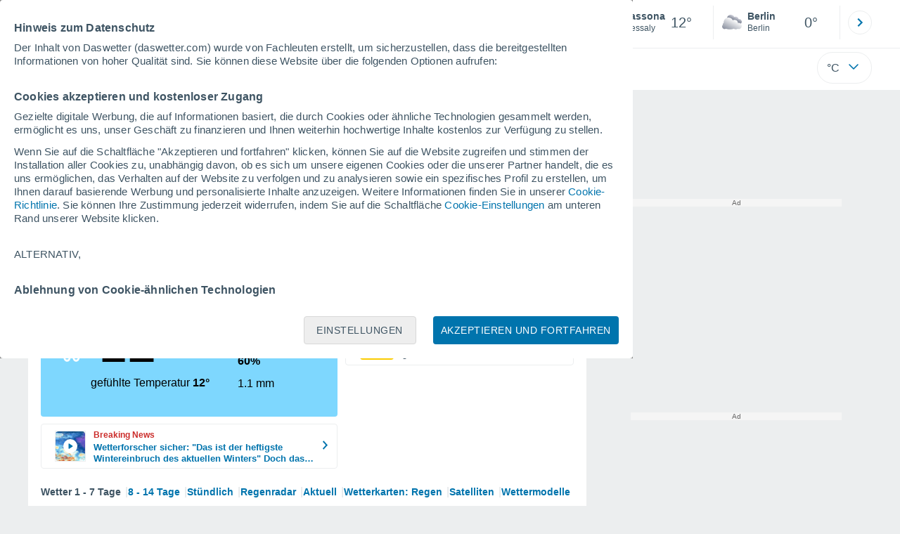

--- FILE ---
content_type: text/html; charset=UTF-8
request_url: https://www.daswetter.com/wetter_Elassona-Europa-Griechenland-Thessalia--1-216675.html
body_size: 32497
content:
<!doctype html> <html lang="de-DE" id="meteored_page"> <head><script>var user_country="US";</script> <title>Wetter Elassona 14 Tage - Meteored Deutschland</title> <meta charset="UTF-8"> <meta http-equiv="X-UA-Compatible" content="IE=edge"> <link rel="preconnect" href="https://services.meteored.com"> <link rel="dns-prefetch" href="https://services.meteored.com"> <link rel="preconnect" href="https://cmp.meteored.com"> <link rel="dns-prefetch" href="https://cmp.meteored.com"> <link rel="preconnect" href="https://securepubads.g.doubleclick.net"> <link rel="dns-prefetch" href="https://securepubads.g.doubleclick.net"> <link rel="preconnect" href="https://www.googletagmanager.com"> <link rel="dns-prefetch" href="https://www.googletagmanager.com"> <meta name="description" content="Das Wetter in Elassona - Wettervorhersage für 14 Tage. Aktuelles Wetter in Elassona: Temperatur, Schnee, Regen, Wind, Luftfeuchtigkeit, Wetterwarnungen, etc"><meta name="keywords" content="Wetter Elassona, Vorhersage Elassona, Klima Elassona, Wetter Elassona, Wetter Elassona Heute, Wetter Elassona Morgen, Wetter Elassona Weekend, Wetter Elassona 5 Tage, Wetter Elassona 7 Tage, Wetter Elassona 10 Tage, Wetter Elassona 12 Tage, Wetter Elassona 14 Tage"><meta name="robots" content="index, follow, max-image-preview:large"> <link rel="canonical" href="https://www.daswetter.com/wetter_Elassona-Europa-Griechenland-Thessalia--1-216675.html"> <link rel="alternate" href="https://www.tiempo.com/elassona.htm" hreflang="es"> <link rel="alternate" href="https://www.meteored.com.ar/tiempo-en_Elassona-Europa-Grecia-Thessalia--1-216675.html" hreflang="es-ar"> <link rel="alternate" href="https://www.meteored.com.bo/tiempo-en_Elassona-Europa-Grecia-Thessalia--1-216675.html" hreflang="es-bo"> <link rel="alternate" href="https://www.meteored.cl/tiempo-en_Elassona-Europa-Grecia-Thessalia--1-216675.html" hreflang="es-cl"> <link rel="alternate" href="https://www.meteored.cr/tiempo-en_Elassona-Europa-Grecia-Thessalia--1-216675.html" hreflang="es-cr"> <link rel="alternate" href="https://www.meteored.do/tiempo-en_Elassona-Europa-Grecia-Thessalia--1-216675.html" hreflang="es-do"> <link rel="alternate" href="https://www.meteored.com.ec/tiempo-en_Elassona-Europa-Grecia-Thessalia--1-216675.html" hreflang="es-ec"> <link rel="alternate" href="https://www.meteored.hn/tiempo-en_Elassona-Europa-Grecia-Thessalia--1-216675.html" hreflang="es-hn"> <link rel="alternate" href="https://www.meteored.mx/clima_Elassona-Europa-Grecia-Thessalia--1-216675.html" hreflang="es-mx"> <link rel="alternate" href="https://www.meteored.com.pa/tiempo-en_Elassona-Europa-Grecia-Thessalia--1-216675.html" hreflang="es-pa"> <link rel="alternate" href="https://www.meteored.pe/tiempo-en_Elassona-Europa-Grecia-Thessalia--1-216675.html" hreflang="es-pe"> <link rel="alternate" href="https://www.meteored.com.py/tiempo-en_Elassona-Europa-Grecia-Thessalia--1-216675.html" hreflang="es-py"> <link rel="alternate" href="https://www.meteored.com.uy/tiempo-en_Elassona-Europa-Grecia-Thessalia--1-216675.html" hreflang="es-uy"> <link rel="alternate" href="https://www.meteored.com.ve/tiempo-en_Elassona-Europa-Grecia-Thessalia--1-216675.html" hreflang="es-ve"> <link rel="alternate" href="https://www.tempo.com/elassona.htm" hreflang="pt"> <link rel="alternate" href="https://www.tempo.pt/elassona.htm" hreflang="pt-pt"> <link rel="alternate" href="https://www.theweather.com/elassona.htm" hreflang="en"> <link rel="alternate" href="https://www.yourweather.co.uk/weather_Elassona-Europe-Greece-Thessalia--1-216675.html" hreflang="en-gb"> <link rel="alternate" href="https://www.theweather.net/elassona.htm" hreflang="en-ca"> <link rel="alternate" href="https://www.daswetter.com/wetter_Elassona-Europa-Griechenland-Thessalia--1-216675.html" hreflang="de"> <link rel="alternate" href="https://www.daswetter.at/elassona.htm" hreflang="de-at"> <link rel="alternate" href="https://www.tameteo.nl/elassona.htm" hreflang="nl"> <link rel="alternate" href="https://www.tameteo.com/meteo_Elassona-Europe-Grece-Thessalia--1-216675.html" hreflang="fr"> <link rel="alternate" href="https://www.ilmeteo.net/meteo_Elassona-Europa-Grecia-Thessalia--1-216675.html" hreflang="it"> <link rel="alternate" href="https://www.pogoda.com/elassona.htm" hreflang="ru"> <meta name="viewport" content="width=device-width, initial-scale=1.0, maximum-scale=1.0, user-scalable=no"> <link rel="manifest" href="https://www.daswetter.com/manifest.json"> <meta name="mobile-web-app-capable" content="yes"> <link rel="icon" type="image/png" sizes="48x48" href="https://www.daswetter.com/favicon.png"> <link rel="apple-touch-icon" href="https://www.daswetter.com/favicon.png"> <meta name="msapplication-square70x70logo" content="https://www.daswetter.com/img/icon/small_tile.png"> <meta name="msapplication-square150x150logo" content="https://www.daswetter.com/img/icon/medium_tile.png"> <meta name="msapplication-wide310x150logo" content="https://www.daswetter.com/img/icon/wide_tile.png"> <meta name="msapplication-square310x310logo" content="https://www.daswetter.com/img/icon/large_tile.png"> <link rel="alternate" type="application/rss+xml" title="Feed RSS Meteored Deutschland" href="https://www.daswetter.com/feed/"> <meta property="fb:app_id" content="1542502069333743"> <meta property="og:locale" content="de_DE"> <meta property="og:type" content="website"><meta property="og:site_name" content="Meteored Deutschland"> <meta property="og:url" content="https://www.daswetter.com/wetter_Elassona-Europa-Griechenland-Thessalia--1-216675.html"> <meta property="og:title" content="Wetter Elassona"> <meta property="og:description" content="Das Wetter in Elassona - Wettervorhersage für 14 Tage. Aktuelles Wetter in Elassona: Temperatur, Schnee, Regen, Wind, Luftfeuchtigkeit, Wetterwarnungen, etc"> <meta property="og:image" content="https://www.daswetter.com/sharepic/216675.jpg"> <meta property="og:image:width" content="1200"> <meta property="og:image:height" content="630"> <meta property="og:updated_time" content="2026-01-26GMT11:49:13+02:00"> <meta name="twitter:card" content="summary_large_image"> <meta name="twitter:site" content="@MeteoredDE"> <meta name="twitter:url" content="https://www.daswetter.com/wetter_Elassona-Europa-Griechenland-Thessalia--1-216675.html"> <meta name="twitter:title" content="Wetter Elassona"> <meta name="twitter:description" content="Das Wetter in Elassona - Wettervorhersage für 14 Tage. Aktuelles Wetter in Elassona: Temperatur, Schnee, Regen, Wind, Luftfeuchtigkeit, Wetterwarnungen, etc"> <meta name="twitter:image" content="https://www.daswetter.com/sharepic/216675.jpg"> <meta name="supported-media" content="only screen and (min-width: 768px)"> <!--[if lt IE 8]><script>document.getElementsByTagName('html')[0].className="js";</script><![endif]--> <style media="all">html,body,div,span,article,aside,main,nav,section{margin:0;padding:0;border:0;outline:0;font-size:100%;vertical-align:baseline;background:rgba(0,0,0,0)}object,iframe,h1,h2,h3,h4,h5,p,blockquote,pre,abbr,address,cite,code,del,em,img,q,small,strong,sub,sup,var,b,i,dl,dt,dd,ol,ul,li,fieldset,form,label,table,tbody,tfoot,thead,tr,th,td,figcaption,figure,footer,header,time,audio,video{margin:0;padding:0;border:0;outline:0;font-size:100%;vertical-align:baseline;background:rgba(0,0,0,0)}img{display:block}body{line-height:1}article,aside,details,figcaption,figure,footer,header,hgroup,menu,main,nav,section{display:block}nav ul,ul,li{list-style:none}blockquote,q{quotes:none}blockquote:before,blockquote:after,q:before,q:after{content:"";content:none}a{margin:0;padding:0;font-size:100%;vertical-align:baseline;background:rgba(0,0,0,0)}ins{background-color:#efefef;color:#000;text-decoration:none}mark{font-weight:bold;font-style:italic;color:#000;background-color:#efefef}del{text-decoration:line-through}abbr[title],dfn[title]{border-bottom:1px dotted;cursor:help}table{border-collapse:collapse;border-spacing:0}hr{display:block;height:1px;border:0;border-top:1px solid #eceeef;margin:1em 0;padding:0}input,select{vertical-align:middle}button{background:rgba(0,0,0,0);border:none;padding:0}html,body{min-height:100%;height:auto;font-family:Arial,Helvetica,sans-serif;font-size:16px;text-align:center;box-sizing:border-box}html>*,body>*{text-align:left}a{text-decoration:none;color:#0074ad;cursor:pointer}.pie-txt{background-color:#fff;color:#3e5463}.corp{color:#009ee2}.fondo-corp{background-color:#e5f5fc !important}body:not(.mr-dm) #dailymotion-pip-small-viewport{--position-top: 56px}.arrow svg:hover{opacity:.5}.text-hv:hover{opacity:.5}.imagen{position:relative}#predLoad{display:none}.title-h1{font-weight:700;color:#3e5463;font-size:32px;line-height:1.1}.title-h2{font-weight:700;color:#3e5463;font-size:22px;line-height:27px}.title-mod{font-weight:bold;font-size:20px;line-height:27px;color:#3e5463}.title-link{font-weight:bold;font-size:14px;line-height:16px;color:#0074ad;white-space:nowrap;cursor:pointer}.title-link:hover{opacity:.5}.text-0{font-size:16px;line-height:20px;font-weight:bold;color:#3e5463}.text-0 p{font-weight:400}.text-0 a{color:#3e5463}.text-princ{color:#3e5463;font-weight:700;font-size:14px;line-height:16px}.text-sec{font-size:12px;line-height:18px}.subtitle{color:#3e5463;line-height:22px;font-size:1rem;font-weight:400}.subtitle a,.subtitle-s a{color:#3e5463}.subtitle-s{color:#3e5463;font-size:14px;font-weight:400;line-height:20px}.subtitle-m{color:#4c5962;font-size:1rem;font-weight:400;line-height:20.8px}.subtitulo-art,.subtitulo-video{font-weight:400;line-height:26px;font-size:17px;color:#3e5463;letter-spacing:.18px}.text_descrip{margin-top:1rem;letter-spacing:.03rem;font-size:15px;line-height:21.8px}.titulo_video{position:absolute;bottom:.5rem;left:.5rem;font-weight:bold;color:#fff;z-index:2}.texto-1,.texto-2,.texto-3,.texto-5{line-height:1.25;color:#444}.texto-1{font-size:12px}.texto-2{font-size:14px}.texto-5{font-size:20px}.text-fixed-2{display:-webkit-box;-webkit-box-orient:vertical;-webkit-line-clamp:2;overflow:hidden;text-overflow:ellipsis}.text-fixed-4{display:-webkit-box;-webkit-box-orient:vertical;-webkit-line-clamp:4;overflow:hidden;text-overflow:ellipsis}.txt-strng{font-weight:bold}.titulo-0{font-weight:700;line-height:1.1;color:#3e5463;font-size:16px}@media(max-width: 1023px){.titulo-0{font-size:15px}}.titulo-1{font-weight:700;line-height:1.1;color:#3e5463;font-size:18px}@media(max-width: 1023px){.titulo-1{font-size:17px}}.titulo-3-5{font-weight:700;line-height:1.1;color:#3e5463;font-size:24px}h1,h2,h3,h4,h5{cursor:default}.row{display:flex;flex-direction:row;align-items:center}.cmp_gdpr .row{align-items:initial}.col{display:flex;flex-direction:column;justify-content:center}.col-s{gap:.25rem}.flex-end{display:flex;justify-content:flex-end}.item-row{flex:1}@media(min-width: 1024px)and (max-width: 1279px){.item-row{max-width:322px;min-width:322px}}@media(min-width: 1280px){.item-row{max-width:388px;min-width:388px}}@media(max-width: 1023px){.item-row{flex-basis:100%}}.item-principal{flex:2}@media(min-width: 1024px)and (max-width: 1279px){.item-principal{max-width:664px}}@media(min-width: 1280px){.item-principal{max-width:794px}}@media(max-width: 1023px){.item-principal{width:calc(100vw - 10px)}}.cont-izq{margin-right:1.25rem}@media(max-width: 1023px){.cont-izq{margin-right:0}}.cont-der{margin-left:1.25rem}@media(max-width: 1023px){.franjas .item-principal{width:calc(100vw - 10px);margin-left:0 !important;margin-right:0 !important;flex:auto}}@media(max-width: 1023px){.franjas .item-row{display:flex;flex-direction:row;flex-wrap:wrap}.franjas .item-row>aside{flex:1}.franjas .item-row>aside:first-child{margin-right:.5rem}.franjas .item-row .rrss{flex-basis:100%}}.flex-r{display:flex;justify-content:space-between;flex-direction:row;align-items:center}.flex-w{display:flex;justify-content:space-between;flex-direction:row}.flex-w:not(.triple){flex-wrap:wrap}.flex-c{display:flex;justify-content:space-between;flex-direction:column;align-items:center}.flex-top{display:flex;flex-direction:row;align-items:flex-start}.center{display:flex;justify-content:center;align-items:center}.cont{margin-top:.75rem}.cont-s{margin-top:.5rem}.m-btm-m{margin-bottom:.5rem}.col-2{column-count:2}.gapm{gap:.75rem}.gaph{gap:.35rem}.container{margin:0 auto}@media(min-width: 1024px)and (max-width: 1279px){.container{width:1004px}}@media(min-width: 1280px){.container{width:1200px}}.container.franjas{margin-top:1.125rem}@media(max-width: 1023px){.container{width:auto;margin:0 5px}.container.franjas{margin-top:.75rem}}.tarjeta{-moz-box-sizing:border-box;-webkit-box-sizing:border-box;box-sizing:border-box;display:block;padding:1rem;background-color:#fff;border:1px solid #eceeef;border-radius:4px}.tarjeta.oscura{background-color:#4b4b4d;border:1px solid #4b4b4d}.tarjeta.oscura .titular,.tarjeta.oscura .autor,.tarjeta.oscura time{color:#fff}.grid-container-7{display:grid;grid-template-columns:repeat(7, 1fr);grid-gap:.688rem}.grid-item{text-align:center;background-color:#fff;box-sizing:border-box;border-radius:.25rem;padding:1rem .5rem}.triple>*:not(:last-child){margin-right:18px}@media(max-width: 1023px){.triple>*:not(:last-child){margin-right:.5rem}}.grid-4-minicards{display:grid;grid-template-columns:repeat(auto-fit, 140px);column-gap:18px;row-gap:15px}@media(min-width: 1280px){.grid-4-minicards{grid-template-columns:repeat(auto-fit, 175px)}}.grid-4{display:grid;grid-template-columns:repeat(4, 1fr);column-gap:1rem}.grid-3{display:grid;grid-template-columns:repeat(3, 1fr);column-gap:1rem}.grid-2{display:grid;grid-template-columns:repeat(2, 1fr);column-gap:1rem;row-gap:.5rem}.column{display:flex;flex-direction:column;justify-content:flex-start;margin-right:37px}.flex-1{flex:1}.flex-1m{flex:1.5}.modulo-aviso,.descarga-app,.promociones,.hub{height:64px;cursor:pointer}@media(max-width: 1023px){.art_principal{flex-direction:column}}.hidden{display:none}.card{background-color:#fff;box-sizing:border-box;border-radius:.25rem;padding:1.125rem}@media(min-width: 1024px){.card{margin-bottom:1.125rem}}@media(max-width: 1023px){.card{margin-bottom:.75rem}}@media(max-width: 320px){.card{margin:.5rem 0}}.card--bottom{border-radius:0 0 .25rem .25rem;margin:0;padding:.75rem}body.cards{background-color:#eceeef}.mrf-article-body.card{padding-top:24px;padding-left:28px;padding-right:28px}.ciudades-seleccionadas{position:relative;display:flex;align-items:center}.ciudades-seleccionadas .fav-carrusel-izq{position:absolute;left:0;z-index:2;display:none}.ciudades-seleccionadas .fav-carrusel-der{position:absolute;right:0;display:flex}.ciudades-seleccionadas .fav-carrusel-der.tope{opacity:.5;pointer-events:none}.ciudades-seleccionadas ul.favoritos{display:flex;-moz-box-sizing:border-box;-webkit-box-sizing:border-box;box-sizing:border-box;-webkit-box-flex:0 0 auto;-ms-flex:0 0 auto;flex:0 0 auto;width:370px;overflow-x:scroll;scrollbar-width:none;min-width:100px;height:48px;margin:0 35px}.ciudades-seleccionadas ul.favoritos::-webkit-scrollbar{display:none}.ciudades-seleccionadas ul.favoritos>*{-webkit-box-flex:0 0 180px;-ms-flex:0 0 180px;flex:0 0 180px;position:relative;width:180px;cursor:pointer}.ciudades-seleccionadas ul.favoritos>* .eliminar{position:absolute;right:0;bottom:0;padding:0;display:none;-webkit-box-align:center;-ms-flex-align:center;align-items:center;-webkit-box-pack:center;-ms-flex-pack:center;justify-content:center;height:100%;width:45px;border-left:1px solid #eceeef;background-color:#dcdcdc}.ciudades-seleccionadas ul.favoritos>* .eliminar svg{fill:#fff;width:30px;height:30px}.ciudades-seleccionadas ul.favoritos>* .eliminar svg:hover{fill:#0074ad}.fav-carrusel-der.icon,.fav-carrusel-izq.icon{width:2rem;height:2rem;background-color:#fff;border-radius:50%;border:1px solid #eceeef;justify-content:center;align-items:center}.fav-carrusel-der.icon:hover,.fav-carrusel-izq.icon:hover{background-color:#eceeef}.header-logo{position:relative;flex:1;max-width:15rem;text-decoration:none;min-width:10rem}.header-logo img{width:100%;height:auto}.menu{height:64px;vertical-align:middle}.line{border-bottom:1px solid #eceeef;padding-bottom:.25rem}.buscador{display:flex;position:relative}.buscador input{border-radius:25px 0 0 25px;border:1px solid #eceeef;padding:0 1rem;border-right:0;width:100%}.buscador input ::placeholder{color:#8b98a1;font-size:1rem;font-weight:400}.buscador input:focus{outline:0;cursor:pointer}.buscador input:hover{cursor:pointer}.buscador button{border-radius:0 25px 25px 0;border:1px solid #eceeef;border-left:0;height:54px;padding:1rem}.navegacion{position:relative}.nav{position:relative;width:calc(100% - 128px)}.nav ul{height:55px;overflow:scroll;width:100%;white-space:nowrap;gap:30px}@media(max-width: 1023px){.nav ul{justify-content:flex-start;width:calc(100vw - 125px);margin-right:100px;margin-left:25px}.nav ul.blurred:after{height:55px;right:100px}}@media(min-width: 1024px)and (max-width: 1279px){.nav ul{width:800px;justify-content:left}.nav ul.blurred:after{height:55px}}.nav ul::-webkit-scrollbar{display:none}@media(min-width: 1024px)and (max-width: 1279px){.nav li:last-child{padding-right:50px}}.nav .text-princ a{color:#3e5463;display:inline-flex;align-items:center}.nav .text-princ a:hover{opacity:.5}.header{width:100%;position:relative;background-color:#fff;z-index:9}#capaBuscador{flex:1;max-width:480px;margin-left:70px;margin-right:35px;min-width:200px}@media(max-width: 1024px){#capaBuscador{margin-left:auto;margin-right:auto;min-width:auto}}.lugar{margin-left:6px;margin-right:.5rem}.lugar .text-sec{font-weight:400}.favorito .row{height:100%;margin:0 .5rem;margin-left:10px}.favorito::after{position:absolute;height:48px;width:1px;background-color:#eceeef;right:0;content:"";top:0}.datos{width:calc(100% - 40px);color:#3e5463}.lugar{width:65%}.lugar>*{display:block;overflow:hidden;white-space:nowrap;text-overflow:ellipsis}#unidadesMedicion,#unidades{display:none}#buttonSetting{display:flex;align-items:center;justify-content:space-between;border:1px solid #eceeef;border-radius:25px;width:100%;max-width:50px;padding:.5rem .8rem;right:0;position:absolute;z-index:2;background:#fff}#buttonSetting:hover{background:#f6f7f7;cursor:pointer}#buttonSetting:hover span{opacity:.5}#buttonSetting .uTemp{color:#3e5463}#buttonSetting .icono{color:#0074ad}#buttonSetting.with-login{right:50px}.favoritos .temperatura{font-size:1.25rem;height:48px;width:30%;display:flex;align-items:center;justify-content:center;box-sizing:border-box}.login{right:0;position:absolute;cursor:pointer}.login .box{border:1px solid #eceeef;border-radius:50%;padding:.5rem}.login .box:hover{border:1px solid #0074ad}.circle-avatar{width:42px;height:42px;border-radius:50%;background-color:#0074ad;display:flex;justify-content:center;align-items:center;color:#fff;font-size:14px}.circle-avatar:hover{opacity:.7}.capa-unidades{-moz-box-sizing:border-box;-webkit-box-sizing:border-box;box-sizing:border-box;z-index:10;display:none;padding:15px;background-color:#fff;position:absolute;top:100%;right:0;width:320px;height:auto;box-shadow:0px 2px 4px}.capa-unidades .magnitudes{display:-webkit-box;display:-ms-flexbox;display:flex;-webkit-box-orient:vertical;-webkit-box-direction:normal;-ms-flex-direction:column;flex-direction:column;-webkit-box-pack:space-evenly;-ms-flex-pack:space-evenly;justify-content:space-evenly;-webkit-box-align:center;-ms-flex-align:center;align-items:center;width:100%;height:100%}.capa-unidades .magnitud{display:-webkit-box;display:-ms-flexbox;display:flex;-ms-flex-wrap:wrap;flex-wrap:wrap;width:100%;margin-bottom:15px}.capa-unidades .nombre-magnitud{width:100%;margin-bottom:5px;font-size:.6875rem;font-weight:700;text-transform:uppercase;color:#666}.capa-unidades .unidad{-moz-box-sizing:border-box;-webkit-box-sizing:border-box;box-sizing:border-box;flex:auto;height:40px;margin-right:5px;font-size:.8125rem;font-weight:700;text-align:center;line-height:38px;color:#444;border:1px solid #eceeef;border-radius:4px;cursor:pointer}.capa-unidades .unidad:last-child{margin-right:0}.capa-unidades .unidad.activa{background-color:#efefef;cursor:default}.capa-unidades .aceptar{-moz-box-sizing:border-box;-webkit-box-sizing:border-box;box-sizing:border-box;font-size:.8125rem;font-weight:bold;text-align:center;color:#0074ad;border:1px solid #0074ad;border-radius:20px;height:40px;padding:0 40px;cursor:pointer;line-height:38px}.mini-card:hover{background-color:rgba(197,204,208,.3)}.play-container{position:absolute;width:100%;height:100%;top:0;display:flex;align-items:center;justify-content:center}.play-generic-small{transform:scale(0.67)}.play-black,.play-black-big{background-image:url("data:image/svg+xml,%3Csvg xmlns='http://www.w3.org/2000/svg' viewBox='0 0 48 36' xml:space='preserve'%3E%3Cpath d='M2 0h44c1.1 0 2 .9 2 2v32c0 1.1-.9 2-2 2H2c-1.1 0-2-.9-2-2V2C0 .9.9 0 2 0z' style='fill:%231a1a1a;fill-opacity:.8'/%3E%3Cpath d='m27.6 17-5.5-3.2c-.8-.5-1.9.1-1.9 1.1v6.3c0 1 1 1.5 1.9 1.1l5.5-3.2c.8-.4.8-1.6 0-2.1zm7.6-10.9h-22c-2.2 0-4 1.8-4 4v16c0 2.2 1.8 4 4 4h22c2.2 0 4-1.8 4-4v-16c0-2.2-1.8-4-4-4zm2 20c0 1.1-.9 2-2 2h-22c-1.1 0-2-.9-2-2v-16c0-1.1.9-2 2-2h22c1.1 0 2 .9 2 2v16z' style='fill:%23fff'/%3E%3C/svg%3E%0A");border-bottom-right-radius:.25rem;position:absolute;right:0;bottom:0}.play-black{width:42px;height:32px}.play-black-big{width:62px;height:46px}.play-generic,.play-generic-small{background-image:url("data:image/svg+xml,%3Csvg xmlns='http://www.w3.org/2000/svg' width='48' height='48' viewBox='0 0 48 48' xml:space='preserve'%3E%3Ccircle cx='24' cy='24' r='24' style='fill:%23fff'/%3E%3Cpath d='m20.5 15.2 10.8 7.2c1.1.7 1.2 2.2.2 3l-11 7.3c-1.2.7-2.7-.2-2.7-1.6V16.8c0-1.4 1.5-2.3 2.7-1.6z' style='fill-rule:evenodd;clip-rule:evenodd;fill:%230074ad'/%3E%3C/svg%3E");width:48px;height:48px}.miniatura-portada:hover,.miniatura:hover,.imagen:hover{cursor:pointer}.miniatura-portada:hover .play-generic,.miniatura-portada:hover .play-generic-small,.miniatura:hover .play-generic,.miniatura:hover .play-generic-small,.imagen:hover .play-generic,.imagen:hover .play-generic-small{background-color:#fff;background-clip:padding-box;border:6px solid hsla(0,0%,100%,.5);border-radius:50%}#buttonSetting{box-sizing:content-box}#buttonSetting *{box-sizing:content-box}.miga{display:flex;flex-direction:row;overflow-x:scroll;margin:0;padding:0;list-style:none;margin-top:.75rem}.miga::-webkit-scrollbar{display:none}.miga li{font-size:.875rem;white-space:nowrap;line-height:1rem}.miga li:after{content:url("data:image/svg+xml;charset=UTF-8,%3csvg width='6' height='10' viewBox='0 0 6 10' fill='none' xmlns='http://www.w3.org/2000/svg'%3e%3cpath d='M1 9L5 5L1 1' stroke='%238B98A1' stroke-width='1.5' stroke-linecap='round' stroke-linejoin='round'/%3e%3c/svg%3e ");color:#8b98a1;padding-right:11px;padding-left:8px}.miga li:last-child{padding-right:0;color:#3e5463}.miga li:last-child:after{display:none}.miga li:last-child:hover{text-decoration:none}.miga li a:hover{text-decoration:underline}.cards .miga{margin-bottom:.75rem}.cards .miga:after{content:"";position:absolute;bottom:0;right:0;height:100%;pointer-events:none;width:1.875rem;background:linear-gradient(270deg, #ECEEEF 17.77%, rgba(255, 255, 255, 0) 97.59%)}.contenedor-miga{position:relative;overflow:hidden;width:100%}.contenedor-miga .miga{-ms-flex-wrap:nowrap;flex-wrap:nowrap}.contenedor-miga .miga li:last-child{padding-right:1rem}.encabezado-vista-horas .contenedor-miga{width:calc(100% - 32px)}.miga-menu{display:none}#bannerDerPC{max-width:300px;min-width:300px;width:300px;margin:0 auto;display:grid;gap:.75rem}@media only screen and (max-width: 1023px){#bannerDerPC{display:none}}.robapaginas-portada .creatividad{position:relative;width:300px}.robapaginas-portada .creatividad:after{position:absolute;top:0;left:0;z-index:2;width:100%;height:11px;font-size:10px;line-height:11px;text-align:center;color:#666;background-color:#f5f5f5;content:"Ad"}.robapaginas-portada.segundo-articulo-ram{margin-bottom:60px}#bannerDerPC0,#bannerDerPC1,#bannerDerPC2{height:250px;text-align:center;padding-top:11px}#bannerPC0,#bannerPC1{display:flex;align-items:center;justify-content:center}#ad_right3,#ad_bottom{padding-top:0;height:250px;margin-bottom:1.125rem}.publicidad-pie-lm{margin-top:1.5rem}#ad_top{height:90px}.creatividad-sup{display:flex;align-items:center;justify-content:center;padding:.75rem 0}@media(max-width: 1023px){#bannerSupPC{overflow:hidden}}@media(min-width: 1660px){#bannerSupPC:not(.publi-top) #ad_top{display:none}}.pub_vert{max-width:300px;min-width:300px;width:300px;height:600px;margin:0 auto;display:flex;justify-content:center}@media(min-width: 1660px){.container_sticky{position:absolute;width:calc((100% - 1200px)/2);left:0;padding-top:1.5rem}#bannerIzqPC{height:600px;margin:auto;display:flex;justify-content:center}}@media only screen and (max-width: 1659px){#ad_left3{display:none}}@media only screen and (min-width: 1660px)and (max-width: 1739px){#ad_left3{width:120px}}@media only screen and (min-width: 1740px)and (max-width: 2019px){#ad_left3{width:160px}}@media only screen and (min-width: 2020px){#ad_left3{width:300px}}.ad-dailymotion{min-height:15.625rem}.video-ad.news #ad-dailymotion{margin-top:.75rem}.meteo-maps #bannerIzqPC{margin-left:1rem;margin-top:-0.5rem}.divMovG{text-align:center;padding:0 !important;contain:content;margin-bottom:0}.divMovG.margin_neg{margin:0 -8px 8px -8px}@keyframes donut-spin{0%{transform:rotate(0deg)}100%{transform:rotate(360deg)}}.video-ad{margin-bottom:1rem}.link_basic{color:#0074ad}.link_basic:hover{opacity:.5}.link_bold{color:#0074ad;font-weight:bold}.link-activo{color:#3e5463}.ver-mas{display:-webkit-box;display:-ms-flexbox;display:flex;justify-content:flex-end;align-items:center;margin-top:7px}.ver-mas svg{margin-left:9px}.blurred:after{content:"";width:1.875rem;bottom:0;position:absolute;display:inline-block;border-radius:4px;background:linear-gradient(270deg, #FFF 17.77%, rgba(255, 255, 255, 0) 98.59%);right:0}.blurred:before{left:-1px;content:"";width:1.875rem;bottom:0;position:absolute;display:inline-block;border-radius:4px;background:linear-gradient(90deg, #FFF 17.77%, rgba(255, 255, 255, 0) 98.59%)}.blurred{overflow-x:scroll;width:100%;white-space:nowrap;gap:.5rem}.blurred>*{flex:0 0 auto}.blurred::-webkit-scrollbar{display:none}.ulCarrusel{white-space:nowrap;gap:.5rem}.ulCarrusel li:after{content:"|";color:rgba(197,204,208,.6);margin-left:2px;font-weight:100}.ulCarrusel li:last-child:after{content:""}.carrusel{position:relative}button.boton{border:0}.botonera{margin-left:auto;height:1.5rem}.botonera .shared{position:relative;display:block}.boton-video{position:absolute;top:50%;left:50%;transform:translate(-50%, -50%);z-index:1}.boton-video svg{transform:scale(0.75)}.bt-submit{background-color:#0074ad;border:1px solid #0074ad;color:#fff;font-size:14px;padding-top:.75rem;padding-bottom:.75rem;font-weight:bold;text-transform:uppercase;border-radius:.25rem}.bt-submit:hover{opacity:.5;cursor:pointer}.play-basic{background-image:url("data:image/svg+xml,%3Csvg width='48' height='48' xmlns='http://www.w3.org/2000/svg' viewBox='0 0 48.81 49'%3E%3Cpath class='cls-1' d='m24.3,2.37C12.08,2.37,2.18,12.28,2.18,24.5s9.91,22.13,22.13,22.13,22.13-9.91,22.13-22.13S36.53,2.37,24.3,2.37Zm-4.23,31.36V15.27l14,9.23-14,9.23Z' fill='%23FFF' fill-rule='evenodd'%3E%3C/path%3E%3C/svg%3E")}.img-card{border-radius:.25rem}.img-card img{border-radius:.25rem}.modulo-aviso .img-card{display:flex}.img-circle img{border-radius:.25rem;width:100%;height:100%;object-fit:cover}.icono{width:24px;height:24px;line-height:0;display:block}.icono svg{width:inherit;height:100%}.icono.s{width:18px;height:18px}.icono.l{width:32px;height:32px}.icono.xl{width:40px;height:40px}.icono.xxl{width:48px;height:48px}.icono.xxxl{width:64px;height:64px}.icono-aviso{display:inline-block;width:30px;height:24px;line-height:0}.icono-aviso svg{width:100%;height:100%;margin:0 auto}.icono-mas{position:relative;display:flex;justify-content:center;align-items:center;width:24px;height:24px;transition:all .3s ease-in-out}.icono-mas svg{fill:#0074ad}.icono-mas.open{transform:rotate(180deg)}.circle{border-radius:50%}.NE{transform:rotate(45deg)}.E{transform:rotate(90deg)}.SE{transform:rotate(135deg)}.S{transform:rotate(180deg)}.SO,.SW{transform:rotate(225deg)}.O,.W{transform:rotate(270deg)}.NO,.NW{transform:rotate(315deg)}.max{color:#cb2c2a;font-weight:bold}.min{color:#2a65cb;text-align:right;font-weight:bold}.velocidad{color:#3e5463;font-size:.875rem;line-height:1rem;align-items:flex-start;margin-left:10px;text-align:center}.velocidad.veloc-day{margin-left:0}.wind{margin-right:.5rem}.temp-mm{flex:.65;margin-right:.5rem;margin-left:.5rem}.precip{margin-left:.25rem;color:#0074ad;position:relative}.precip .probabilidad{margin-right:.25rem}.precip span{font-size:.75rem}.prob{font-weight:bold}.instagram{background-image:linear-gradient(to bottom, #833BC8, #CE3D88, #FF704A, #FB5347)}.rrss{margin-top:.5rem;justify-content:left}@media(max-width: 1280px){.rrss svg,.rrss img{width:28px;height:28px}}@media(min-width: 1280px){.rrss{margin-left:-30px}}.rrss .flex-r{margin-top:.625rem;margin-bottom:.25rem}.rrss .circle{height:2rem;width:2rem;margin-right:.25rem}@media(max-width: 1280px){.rrss .circle{width:28px;height:28px}}.rrss .circle:last-child{margin-right:0}.rrss svg{fill:#fff}.por-horas-share img{border-radius:50%}.por-horas-share .email img{border:1px solid #3e5463}.icono svg{width:24px;height:24px;line-height:0}.circle{border-radius:50%}.zona-color.noche-nuevo{color:#fff;background-color:#004766}.zona-color.noche-nuevo a{color:#fff}.zona-color.noche-nuevo .miga *:after{color:#fff}.zona-color.noche-nuevo .estado .boton.activo svg,.zona-color.noche-nuevo .comentario svg{fill:#fff}.zona-color.nuevo-1{color:#000;background-color:#7ed7fe}.zona-color.nuevo-1 a{color:#000}.zona-color.nuevo-1 .miga *:after{color:#000}.zona-color.nuevo-1 .estado .boton.activo svg,.zona-color.nuevo-1 .comentario svg{fill:#000}.zona-color.nuevo-2{color:#000;background-color:#61cfff}.zona-color.nuevo-2 a{color:#000}.zona-color.nuevo-2 .miga *:after{color:#000}.zona-color.nuevo-2 .estado .boton.activo svg,.zona-color.nuevo-2 .comentario svg{fill:#000}.zona-color.nuevo-3{color:#000;background-color:#3ac3ff}.zona-color.nuevo-3 a{color:#000}.zona-color.nuevo-3 .miga *:after{color:#000}.zona-color.nuevo-3 .estado .boton.activo svg,.zona-color.nuevo-3 .comentario svg{fill:#000}.zona-color.nuevo-4{color:#000;background-color:#19b8fd}.zona-color.nuevo-4 a{color:#000}.zona-color.nuevo-4 .miga *:after{color:#000}.zona-color.nuevo-4 .estado .boton.activo svg,.zona-color.nuevo-4 .comentario svg{fill:#000}.zona-color.nuevo-5{color:#000;background-color:#009ee2}.zona-color.nuevo-5 a{color:#000}.zona-color.nuevo-5 .miga *:after{color:#000}.zona-color.nuevo-5 .estado .boton.activo svg,.zona-color.nuevo-5 .comentario svg{fill:#000}.dos-semanas.noche-nuevo .dia.activo{background-color:rgba(0,71,102,.2);border:1px solid #2e3d49}.dos-semanas.noche-nuevo .dia.activo .horas a{color:#fff}.dos-semanas.noche-nuevo .dia:hover:not(.activo){background-color:rgba(0,71,102,.1);cursor:pointer}.dos-semanas.nuevo-1 .dia.activo{background-color:rgba(126,215,254,.2);border:1px solid #009ee2}.dos-semanas.nuevo-1 .dia.activo .horas a{color:#000}.dos-semanas.nuevo-1 .dia:hover:not(.activo){background-color:rgba(126,215,254,.1);cursor:pointer}.dos-semanas.nuevo-2 .dia.activo{background-color:rgba(97,207,255,.2);border:1px solid #009ee2}.dos-semanas.nuevo-2 .dia.activo .horas a{color:#000}.dos-semanas.nuevo-2 .dia:hover:not(.activo){background-color:rgba(97,207,255,.1);cursor:pointer}.dos-semanas.nuevo-3 .dia.activo{background-color:rgba(58,195,255,.2);border:1px solid #009ee2}.dos-semanas.nuevo-3 .dia.activo .horas a{color:#000}.dos-semanas.nuevo-3 .dia:hover:not(.activo){background-color:rgba(58,195,255,.1);cursor:pointer}.dos-semanas.nuevo-4 .dia.activo{background-color:rgba(25,184,253,.2);border:1px solid #009ee2}.dos-semanas.nuevo-4 .dia.activo .horas a{color:#000}.dos-semanas.nuevo-4 .dia:hover:not(.activo){background-color:rgba(25,184,253,.1);cursor:pointer}.dos-semanas.nuevo-5 .dia.activo{background-color:rgba(0,158,226,.2);border:1px solid #009ee2}.dos-semanas.nuevo-5 .dia.activo .horas a{color:#000}.dos-semanas.nuevo-5 .dia:hover:not(.activo){background-color:rgba(0,158,226,.1);cursor:pointer}.app-icon{height:1.5rem;display:block;margin-right:10px;margin-bottom:5px}.texto-ultima{color:#cb2c2a;font-weight:bold;font-size:12px;line-height:20px;display:-webkit-box;-webkit-box-orient:vertical;-webkit-line-clamp:1;overflow:hidden;text-overflow:ellipsis}.botonera .icono-app{width:34px;height:29px;display:block}.botonera .shared{margin-left:.5rem}#estado-actual .zona-color{margin-right:.688rem;height:171px;align-content:center}#estado-actual .boton{height:2rem}.estado{font-size:1.125rem;padding-top:.625rem;margin-bottom:.75rem;color:#3e5463}.day::before{content:"|";margin-left:.25rem}.card_struct{margin:.75rem 0 1.125rem 0}.zona-color{-ms-flex-wrap:wrap;flex-wrap:wrap;padding:1.25rem;border-radius:.25rem}.zona-color div{width:100%}.zona-color .descripcion{margin-bottom:1.125rem;font-weight:bold}.dato-temperatura{font-size:4.625rem;margin-left:.688rem;line-height:4.375rem}.sensacion{width:100%;display:block;margin-top:.688rem;line-height:1.125rem}.temperatura{flex:2;font-size:1rem;margin-right:1rem}.temperatura img{width:4rem;height:4rem}.datos-uv{flex:1;justify-content:space-between}.datos-uv img{padding-top:.25rem;padding-bottom:.25rem;width:2rem;height:auto}.info-act{align-items:stretch}#ad_mright1_li{height:0;animation:abrirElemento 4s ease forwards}@keyframes abrirElemento{0%{height:0}100%{height:auto}}.dias{padding:0}.modulo-horas{position:relative}.modulo-horas .blurred:after,.modulo-horas .blurred:before{height:4.75rem}.modulo-horas .subtitle{margin-top:.313rem}.hora,.temp{color:#3e5463;font-size:.875rem;text-align:center;white-space:nowrap}.dos-semanas{position:relative}.dos-semanas .flex-r{margin:0 .5rem;border-bottom:1px solid rgba(197,204,208,.6)}@media(max-width: 359px){.dos-semanas .flex-r{margin:0 .5rem}}.dos-semanas .flex-r:last-child{border-bottom:none}.dos-semanas .subtitle-m{color:#8b98a1}.dos-semanas .blurred:after{bottom:auto;height:100%;width:3rem}.dos-semanas .text-sec{color:#3e5463}.dos-semanas .descarga-app.hub{border-bottom:1px solid rgba(197,204,208,.6);padding-bottom:1rem;margin-bottom:0}.descarga-app{padding:.5rem .875rem .5rem .5rem}.textos{flex:2;padding:0px 10px 0 12px}.textos .datos{line-height:16.8px;font-size:14px}@media(max-width: 1279px){.textos .datos{font-size:12px;line-height:14.4px}}@media(max-width: 1279px){.textos .subtitle{font-size:14px;line-height:16px}}.mapTLoc{height:220px;position:relative}.current{background-color:#eceeef}.video{position:relative}.guion::after{content:"-";padding-left:.25rem}.dos-semanas .fav-carrusel-izq{display:flex}.carrusel{padding-top:20px}.ulCarrusel{overflow-x:scroll;overflow-y:hidden;width:100%;position:relative;height:26px;overflow-x:auto;scroll-behavior:smooth;scroll-snap-type:x mandatory}.ulCarrusel::-webkit-scrollbar{display:none}@media(max-width: 1023px){.ulCarrusel{width:100%}}@media(min-width: 1024px){.ulCarrusel{width:628px}}@media(min-width: 1280px){.ulCarrusel{width:762px}}.ulCarrusel .lis-mini-carrusel:last-child{margin-right:2rem}.ulCarrusel .text-0{font-size:.875rem}.ulCarrusel li{flex:0 0 auto;scroll-snap-align:start}#carrusel-izq{z-index:2;background:linear-gradient(90deg, #fff 53.77%, rgba(255, 255, 255, 0) 98.59%);width:40px;left:-8px;position:absolute;display:none}#carrusel-der{z-index:2;position:absolute;width:40px;right:-16px;background:linear-gradient(270deg, #fff 62.77%, rgba(255, 255, 255, 0) 100.59%)}.dias_w{width:100%}.dias_w .day_col{align-items:center}.dias_w .day_col .precip{margin-top:.5rem;margin-bottom:.5rem;display:block}@media(min-width: 1024px)and (max-width: 1279px){.dias_w .day_col .precip{flex-direction:column}}.dias_w .day_col .infoSymbol{margin-left:17px;margin-top:-8px}.dias_w .day_col .infoSymbol #clickInfoSymbol{display:none}.dias_w .day_col .temp{font-weight:bold;margin-bottom:.375rem;padding-top:.25rem}.dias_w .day_col .barra{font-weight:400;color:#3e5463}.dias_w .day_col>span{margin-top:.25rem}.dias_w .text-0,.dias_w .subtitle-m{font-size:.875rem}.horas{position:relative}.horas a{display:block;height:32px}@media(min-width: 1024px){.horas .fav-carrusel-der{right:-1rem;position:absolute;display:flex}}.dNone{display:none}@media(min-width: 1024px){.primera-semana .fav-carrusel-izq{left:-1rem;position:absolute}}.prediccion{height:72px;justify-content:flex-start;align-items:center;margin-bottom:.75rem}@media(min-width: 1024px)and (max-width: 1279px){.prediccion{height:84px}}.dos-semanas.noche-nuevo .dia.activo{border:1px solid #2e3d49;background-color:rgba(0,71,102,.2)}.dos-semanas.noche-nuevo .dia.activo .horas a{color:#fff}.dos-semanas.noche-nuevo .dia:hover:not(.activo){background-color:rgba(0,71,102,.1);cursor:pointer}.dos-semanas.nuevo-1 .dia.activo{border:1px solid #009ee2;background-color:rgba(126,215,254,.2)}.dos-semanas.nuevo-1 .dia.activo .horas a{color:#000}.dos-semanas.nuevo-1 .dia:hover:not(.activo){background-color:rgba(126,215,254,.1);cursor:pointer}.dos-semanas.nuevo-2 .dia.activo{border:1px solid #009ee2;background-color:rgba(97,207,255,.2)}.dos-semanas.nuevo-2 .dia.activo .horas a{color:#000}.dos-semanas.nuevo-2 .dia:hover:not(.activo){background-color:rgba(97,207,255,.1);cursor:pointer}.dos-semanas.nuevo-3 .dia.activo{border:1px solid #009ee2;background-color:rgba(58,195,255,.2)}.dos-semanas.nuevo-3 .dia.activo .horas a{color:#000}.dos-semanas.nuevo-3 .dia:hover:not(.activo){background-color:rgba(58,195,255,.1);cursor:pointer}.dos-semanas.nuevo-4 .dia.activo{border:1px solid #009ee2;background-color:rgba(25,184,253,.2)}.dos-semanas.nuevo-4 .dia.activo .horas a{color:#000}.dos-semanas.nuevo-4 .dia:hover:not(.activo){background-color:rgba(25,184,253,.1);cursor:pointer}.dos-semanas.nuevo-5 .dia.activo{border:1px solid #009ee2;background-color:rgba(0,158,226,.2)}.dos-semanas.nuevo-5 .dia.activo .horas a{color:#000}.dos-semanas.nuevo-5 .dia:hover:not(.activo){background-color:rgba(0,158,226,.1);cursor:pointer}.comentario,.modulo-aviso{border:1px solid #eceeef}@media(max-width: 1023px){.comentario{margin-top:0}}.titulo-aviso{font-size:.813rem;line-height:1rem;font-weight:bold}.modulo-aviso .img-card-warn{width:3rem;height:3rem}.modulo-aviso img{margin:auto;padding-top:.25rem;padding-bottom:.25rem}.modulo-aviso .datos{font-size:13px;line-height:16px;font-weight:bold}.modulo-aviso .amarillo{background-color:#facb00}.modulo-aviso .naranja{background-color:#ff8700}.modulo-aviso .rojo{background-color:#cb2c2a}.modulo-aviso .verde{background-color:#4caf50}.modulo-aviso .gris{background-color:#c1c1c1}.modulo-aviso .azul{background-color:#2a65cb}.titulo-promocion{font-size:.813rem;line-height:1rem;font-weight:bold}.promociones{display:block;margin-top:10px;margin-right:.688rem}.promocion{width:100%}.promocion .datos{display:block;margin-top:.313rem}.promocion .imagen img{outline:1.84px solid #eceeef}.avisos{flex:1.5;display:flex;flex-direction:column}.avisos .card.esqui{height:auto;border:1px solid #eceeef}.avisos .imagen,.promociones .imagen{width:42px;height:42px;display:flex;align-items:center;justify-content:center}.avisos .imagen img,.promociones .imagen img{width:42px;height:42px;margin:auto;object-fit:cover}@media(min-width: 1280px){.avisos,.promociones{min-width:316px}}.avisos>.card,.promociones>.card{padding:11px 13px 11px 20px;height:64px;margin-bottom:10px}.avisos>.card:hover,.promociones>.card:hover{background-color:#f6f7f7}.modulo-aviso:last-child{margin-bottom:0}.antetitulo a{color:#3e5463}.tabla-xhoras{position:relative;display:flex;flex-direction:column;justify-content:space-between}.tabla-xhoras td:first-child{width:18px}.tabla-xhoras .dNone{display:none}.tabla-xhoras .tabla-horas{width:100%;color:#3e5463}.tabla-xhoras .tabla-horas tr:not(.detalleH){height:68px;border-bottom:1px solid #eceeef;display:table-row}.tabla-xhoras .tabla-horas tr:not(.detalleH) td{vertical-align:middle}.tabla-xhoras .tabla-horas tr:not(.detalleH).h-ant{display:none}.tabla-xhoras .tabla-horas .descripcion{font-size:.875rem;line-height:1rem;padding-left:1rem;width:180px}.tabla-xhoras .tabla-horas .precip{height:68px;width:40px}.tabla-xhoras .iconoRotated img{transform:rotate(270deg)}.tabla-xhoras .icono-mas{position:absolute;display:block;right:-0.25rem;width:1.5rem;height:1.5rem;transition:all .3s ease-in-out}.tabla-xhoras .icono-mas svg{fill:#0074ad}.tabla-xhoras .icono-mas.open{transform:rotate(180deg)}.tabla-xhoras .detail{display:-webkit-box;display:-ms-flexbox;display:flex;width:100%;overflow:hidden;transition:all .3s ease-in-out;font-size:.75rem;display:none}.tabla-xhoras .detail.open{display:flex;padding-top:1rem;padding-bottom:1rem}.tabla-xhoras .detail.open .row{margin-bottom:1rem}.tabla-xhoras .detail .datos{margin-left:.5rem}.tabla-xhoras .detail .datos>:first-child{margin-bottom:.25rem}.long-tail{font-size:14px;color:#3e5463;margin-top:1rem}@media(max-width: 1023px){.long-tail{margin-bottom:1rem}}.long-tail li{margin-right:.25rem}.long-tail li:after{content:"|";margin-left:.25rem;color:#0074ad}.derecha-localidad{margin-bottom:0;padding-bottom:1.125rem}.long-tail li:first-child:after,.long-tail li:last-child:after{display:none}.luna{line-height:20px}.modulo-aviso .asistente img{width:48px;height:48px;padding:0}.mShareMV{margin-top:.75rem}.ico{margin-left:6px;margin-right:4px}.hub_delete{height:0;transition:height 1s ease-out}.hub_add{height:64px;margin:.5rem;padding:.75rem .5rem;transition:all 2s ease}@starting-style{.hub_add{height:0px;display:block;margin:0;padding:0rem}}.play-noticia-hub,.play-noticia-hub-pc{position:absolute;background-size:cover;width:20px;height:20px;transform:translate(70%, 70%)}.play-noticia-hub-pc{transform:none}.parpadeo::before{content:"";width:10px;height:10px;background:#cb2c2a;border-radius:50%;position:relative;box-shadow:0px 0px 1px 1px #cb2c2a;animation:pulse 2s 1s infinite;animation-direction:alternate;display:inline-block}#d_hub_3 .promociones{margin-top:0}.hubwf-timeout-out{transition:all .5s ease;height:0;padding:0}@starting-style{.hubwf-timeout-out{height:64px;display:block}}.hubwf-timeout-out-1{transition:all 3s ease,margin 1.5s ease;height:0;padding:0;background-color:#fff;box-sizing:border-box;margin:0rem}@starting-style{.hubwf-timeout-out-1{height:64px;display:block;margin:.5rem}}.hubwf-timeout-out-2{transition:all 2.5s ease;transition-delay:3s;height:0;padding:0;background-color:#fff;box-sizing:border-box}@starting-style{.hubwf-timeout-out-2{height:64px;display:block}}@keyframes pulse{0%{box-shadow:0 0 0 0px #eda3a3}100%{box-shadow:0 0 0 3px #eda3a3}}[data-aqi="3"]{background-color:var(--f3);color:var(--t3)}[data-aqi="4"]{background-color:var(--f4);color:var(--t4)}[data-aqi="5"]{background-color:var(--f5);color:var(--t5)}.texto_enlace{color:#0074ad}.text_alert{color:#3e5463;font-size:.813rem;line-height:1rem}@media(max-width: 1279px){.text_alert{font-size:12px;line-height:14px;display:-webkit-box;-webkit-box-orient:vertical;-webkit-line-clamp:2;overflow:hidden;text-overflow:ellipsis}}.esqui .grid-2{row-gap:1rem;column-gap:.5rem}.esqui .icon-esqui{background-color:#e8f6fc;margin-right:.5rem}.esqui .title-link{line-height:18px}.esqui .subtitle-s,.esqui .txt-strng{line-height:16.8px}.esqui .icon-esqui{width:2rem;height:2rem}@media(max-width: 1279px){.esqui .subtitle-s,.esqui .txt-strng{font-size:12px;line-height:14.4px}}.expertos article{position:relative}.expertos h5 a::before{content:"";top:0;left:0;right:0;bottom:0;position:absolute}.expertos .pie-txt a{z-index:3}.horas-sol{font-size:.875rem;line-height:1rem}.horas-sol strong{margin-top:.25rem;font-size:1rem}.right{text-align:right}#daynight .grafico{margin:.75rem 0}.aman-anoch{font-size:.875rem;line-height:1.2}.aman-anoch span{flex:1;align-items:center}.aman-anoch.sol-texto-centrar{text-align:center}.fases-luna{display:table;width:100%;color:#586587}.fases-luna th,.fases-luna td{font-weight:400;font-size:.875rem;line-height:1rem;text-align:center}.fases-luna td{padding-bottom:.5rem}.fases-luna td .icono{margin-top:.25rem}.fases-luna th{padding-bottom:1rem}.fases-luna .icono{display:inline-block;width:28px;height:28px}.td-content{display:flex;flex-direction:column;align-items:center;justify-content:center}.salida-puesta-sol{color:#3e5463}@media(max-width: 1023px){.videos.item-row,.videos .item-row,#localidades-cercanas.item-row,#localidades-cercanas .item-row,.modulo-suscripcion.item-row,.modulo-suscripcion .item-row,.web.item-row,.web .item-row{display:block;max-width:500px}}.descarga-app .texto-descarga{margin-right:1em;margin-left:.625rem;color:#3e5463;line-height:initial;display:block;font-size:12px;line-height:16px;-webkit-line-clamp:3;display:-webkit-box;-webkit-box-orient:vertical;overflow:hidden;text-overflow:ellipsis}.descarga-app .text-descarga{font-size:14px;line-height:17px}.descarga-app .img-descarga{width:48px;min-width:48px;background-position:center}.descarga-app svg{flex-shrink:0}.descarga-app .boton-b-android{background-color:#098a59;border-radius:.5rem;padding-left:.5rem;padding-right:.5rem;text-shadow:1px 1px 1px rgba(0,0,0,.3)}.descarga-app .boton-b-ios{background-color:#57cc4a;border-radius:100px;padding-left:.5rem;padding-right:.5rem}.bt-app{height:34px;color:#fff}.boton-descarga{background-color:#0074ad;color:#fff;font-size:14px;padding:7px 8px;border-radius:4px;line-height:18.5px;font-weight:bold;margin-left:auto}.module{padding-top:1.5rem;color:#3e5463}.module:not(.-sin){border-top:double #eceeef}.module{padding-top:1.5rem;color:#3e5463}.module:not(.-sin){border-top:double #eceeef}.titulo-seccion{border-bottom:2px solid #eceeef;padding-top:.5rem;padding-bottom:.5rem;display:flex;justify-content:space-between;align-items:center;flex:1 0 0;align-self:stretch;color:#3e5463;position:relative;margin-bottom:1rem}.foto-m{width:100%;height:203px}.img-play{position:relative}.img-play img{object-fit:cover;border-radius:.25rem}.spacing-md{padding-top:1rem;padding-right:.75rem;padding-bottom:1rem;padding-left:.75rem}.cont-video{position:relative}img.foto-l{width:100%;height:360px}.info-article{display:flex;flex-direction:column}.info-article .head-l a:before,.info-article .head-m a:before{content:"";top:0;left:0;right:0;position:absolute;bottom:0}.info-article .body-lb a{color:#3e5463}.info-article .body-lb a:before{content:"";top:0;left:0;right:0;bottom:0;position:absolute}.autor{display:flex;align-items:center}.autor .shared{margin-left:auto;display:block;width:40px;height:40px}.articles-row{display:flex;gap:.75rem;padding-bottom:.75rem;margin-bottom:.75rem;border-bottom:1px solid #eceeef;position:relative}.articles-row:last-child{border-bottom:0}.foto-s{width:106px;height:106px}.balcon .grid-4 .head-s{font-size:1rem;line-height:1.25rem}.balcon .grid-4 .foto-m{height:170px}.module.balcon{padding-top:1rem}.item-m{display:flex;flex-direction:column;position:relative}.item-m .head-s a:before{content:"";top:0;left:0;right:0;bottom:119px;position:absolute}.item-m .head-s::before{content:"";top:0;left:0;right:0;bottom:119px;position:absolute}.head-l{font-size:2rem;font-weight:bold;line-height:2.5rem}.head-m{font-size:1.5rem;font-weight:bold;line-height:1.875rem}.head-s{font-size:1.25rem;font-weight:bold;line-height:1.75rem}.body-l{font-size:1rem;font-weight:normal;line-height:1.375rem}.body-lb{font-size:1rem;font-weight:bold;line-height:1.32rem}.body-m{font-size:.875rem;font-weight:normal;line-height:1.125rem}.body-mb{font-size:.875rem;font-weight:bold;line-height:1.125rem}.body-s{font-size:.75rem;font-weight:normal;line-height:1rem}.body-sb{font-size:.75rem;font-weight:bold;line-height:1rem}/*# sourceMappingURL=critical.css.map */ </style> <link href="https://www.daswetter.com/respond-proxy.html" id="respond-proxy" rel="respond-proxy"> <link href="https://www.daswetter.com/respond.proxy.gif" id="respond-redirect" rel="respond-redirect"> <script id="meteored"> (function () { if ( typeof window.CustomEvent === "function" ) return false; function CustomEvent ( event, params ) { params = params || { bubbles: false, cancelable: false, detail: undefined }; var evt = document.createEvent( 'CustomEvent' ); evt.initCustomEvent( event, params.bubbles, params.cancelable, params.detail ); return evt; } CustomEvent.prototype = window.Event.prototype; window.CustomEvent = CustomEvent; })(); var page_typology = "localidad"; var page_subtypology = "localidad"; var meteored_test = "a"; var content_group = "localidad_localidad"; var name_view = "localidad"; var item_category = "none"; (function(){ function getCookie(k) { for (var c=document.cookie.split(";"),l=c.length,i=0;i<l;i++) { var a=c[i].trim().split("="); if (a[0]===k) { return decodeURIComponent(a[1]); } } return null; } window.requestAnimationFrame = window.requestAnimationFrame || window.mozRequestAnimationFrame || window.webkitRequestAnimationFrame || window.msRequestAnimationFrame || function(func) {setTimeout(func, 0);}; window.innerWidth = window.innerWidth || document.documentElement.clientWidth; window.innerHeight = window.innerHeight || document.documentElement.clientHeight; window["meteored"] = { user: { enabled: true }, site: { lang: "de-DE", family_lang: "de", signo_temperatura: 0, minima_nocturna: 0, lightning: 0, press_o: 2, temp_o: 0, wind_o: 0, rain_o: 0, altitude_o: 0, distance_o: 0, section: "1.4.0.0", data: { id: "de", base: "daswetter.com", name: "Daswetter.com", country: 19 } }, search: { cty: 22, }, last: { def: [26301, 27076, 26706, 26876], menu_editor_lasts: false, loc: 216675, warn: 0, gn: 0, top10: true, mis_sitios: "Meine Standorte", default: "Prüfen Sie die Vorhersage für weitere Orte, die Sie interessieren könnten." }, notify: { enabled: true }, settings: { enabled: true, vars: { temperatures: ["&deg;C", "&deg;F"], winds: ["km/h", "mph", "m/s", "kt", "beaufort"], rains: ["mm", "in", "l/m²"], altitudes: ["m", "ft"], snows: ["cm", "in"], distances: ["km", "mi", "m"], press: ["mb", "inHg", "hPa", "mmHg", "kPa"], max: ["max."] } }, caption: { url: "faq.html" }, locality_latlon:{ id: "216675", g: false, latitud: 39.89154869958, longitud: 22.187105200212, url: "/wetterkarten/", coletilla: "aleman", prevision: "Vorhersage um {hora}:00 Uhr", cobertura_radar: "", url_radar: "/radar-deutsc-regen.html", url_sat: "/satelliten/" }, alba_ocaso:{ luz_restante: "Verbleibende Sonnenstunden <strong>{hora} h {minutos} min</strong>", tiempo_hasta_amanecer: "Verbleibende Zeit bis zum Sonnenaufgang <strong>{hora}h {minutos}min</strong>", }, compartir:{ h1: "", url: "/wetter_Elassona-Europa-Griechenland-Thessalia--1-216675.html", title: "Wetter Elassona", twitter: "MeteoredDE", facebook: "https://www.facebook.com/MeteoredDE" }, directorioUrl:{ xhoras: "stuendlich/", url_horas: "/wetter_Elassona-Europa-Griechenland-Thessalia--1-216675.html?d=stuendlich", proxima_semana: "nachste-woche", }, desfase:{ desfase: 7200 }, hours_mv: false, meteogram_hours: false, days_graph_hours: -1, dia_mapa: 0, por_horas: { unit_temp: 0, signo_temperatura: 0, unit_wind: 0, unit_press: 2, unit_rain: 0, unit_snow: 0, lang: "de", f12h: 0, location: "216675", latitud: "39.89154869958", gn: 0, nombre_localidad: "Elassona", nombre_geonames: "", }, url_cookies: "/cookie_richtlinien.html", secundarias_directorios: false, header_bidding: true, meteored_share : { template_name : "por-horas", max_shares : 6, shares : [ { type: 1, api_url: "https://www.facebook.com/sharer/sharer.php?u=https%3A%2F%2Fwww.daswetter.com%2Fwetter_Elassona-Europa-Griechenland-Thessalia--1-216675.html" } , { type: 2, api_url: "https://twitter.com/share?url=https%3A%2F%2Fwww.daswetter.com%2Fwetter_Elassona-Europa-Griechenland-Thessalia--1-216675.html&via=MeteoredDE&text=Wetter+Elassona" } , { type: 10, api_url: "https://www.xing.com/spi/shares/new?url=https%3A%2F%2Fwww.daswetter.com%2Fwetter_Elassona-Europa-Griechenland-Thessalia--1-216675.html" } , { type: 5, api_url: "https://www.linkedin.com/shareArticle?mini=true&url=https%3A%2F%2Fwww.daswetter.com%2Fwetter_Elassona-Europa-Griechenland-Thessalia--1-216675.html&title=Wetter Elassona&summary=Das Wetter in Elassona - Wettervorhersage für 14 Tage. Aktuelles Wetter in Elassona: Temperatur, Schnee, Regen, Wind, Luftfeuchtigkeit, Wetterwarnungen, etc&source=https://www.daswetter.com" } , { type: 6, api_url: "https://pinterest.com/pin/create/button/?url=https://www.daswetter.com/wetter_Elassona-Europa-Griechenland-Thessalia--1-216675.html&media=https%3A%2F%2Fwww.daswetter.com%2Fsharepic%2F216675.jpg&description=Wetter Elassona" } , { type: 11, api_url: "https://www.tumblr.com/widgets/share/tool?shareSource=legacy&canonicalUrl=&url=https%3A%2F%2Fwww.daswetter.com%2Fwetter_Elassona-Europa-Griechenland-Thessalia--1-216675.html&posttype=link&title=&caption=&content=" } ], additionals : [ { type: 4, api_url: "mailto:?subject=Wetter Elassona&body=Das Wetter in Elassona - Wettervorhersage für 14 Tage. Aktuelles Wetter in Elassona: Temperatur, Schnee, Regen, Wind, Luftfeuchtigkeit, Wetterwarnungen, etc: https%3A%2F%2Fwww.daswetter.com%2Fwetter_Elassona-Europa-Griechenland-Thessalia--1-216675.html" } , { type: 8, api_url: "elementId:efectPDF" } ] }, descarga_app : { url_app_android: "https://play.google.com/store/apps/details?id=aplicacion.tiempo&referrer=utm_source%3D{{utm_source}}%26utm_medium%3Dde_{{modulo}}%26utm_campaign%3D{{icon}}", url_app_ios: "https://itunes.apple.com/es/app/weather-14-days-meteored/id543364901?mt=8&pt=1244240&ct=web_de_app_{{modulo}}_{{icon}}", url_app_huawei: "https://appgallery.huawei.com/#/app/C101411075&referrer=utm_source%3D{{utm_source}}%26utm_medium%3Dde_{{modulo}}%26utm_campaign%3D{{icon}}" }, show_carrusel: true, carrusel:{ elements: [ { key: "radar", anchor: "Regenradar", link: "/radar-deutsc-regen.html", }, { key: "noticias", anchor: "Aktuell", link: "/nachrichten/aktuelles/", }, { key: "avisos", anchor: "Warnungen", link: "/wetterwarnungen/", }, { key: "mapas", anchor: "Wettervorhersagekarte", link: "/wetterkarten/", }, { key: "satelites", anchor: "Satelliten", link: "/satelliten/", }, { key: "modelos", anchor: "Wettermodelle", link: "/modelle/", }, ] }, prediccionIncorrectaLoc: { si :"JA", no : "NEIN", prediccIncorrecta : "Ist die aktuelle Vorhersage korrekt?", }, dominio: "https://www.daswetter.com", performance_monitoring: 0, firebase_measurement_id: "", firebase_app_id: "a52dd804c0797597207e19", locality: { icono_url_droide: "https://play.google.com/store/apps/details?id=aplicacion.tiempo&referrer=utm_source%3Dappweb%26utm_medium%3Dde_loc_icon%26utm_campaign%3Ddroide_icon", icono_url_googleplay: "https://play.google.com/store/apps/details?id=aplicacion.tiempo&referrer=utm_source%3Dappweb%26utm_medium%3Dde_loc_icon%26utm_campaign%3Dgoogleplay_icon", icono_url_ios: "https://itunes.apple.com/de/app/weather-14-days-meteored/id543364901?mt=8&pt=1244240&ct=web_de_loc_ios_icon", icono_url_store: "https://itunes.apple.com/de/app/weather-14-days-meteored/id543364901?mt=8&pt=1244240&ct=web_de_loc_store_icon", title_android: "de-App für Android gratis downloaden", title_ios: "de-App für iOS gratis downloaden", video: "Video", }, video: { base_url: "video/", tablet: 0 }, login: 0, rfv: 1, user_type: getCookie('meteored_rfv') ? getCookie('meteored_rfv') : 'a1_new1', key_test_ab: 0, reset_rfv: '1759222800', paint_hint : 0, usoHub: 1, isSa: 1, testABvalue: 'a', isTestAB: 0, is_localidad_mv : 1, ski: 1, ad_sticky_dynamic: 1, ad_height_variable: 1, ad_csw: 1, ad_csw_url: 'https://ads.meteored.com/js/loader/sticky.js?project=a0c5uscq9w9pbnq5lc4m8jq75vbgldwk&config=2w88fms4', ad_js: 1, ad_tags: { ad_units: [ { ad_unit_id: "ad_bottom", ad_unit_path: "/1012355/Daswetter970250", ad_unit_sizes: [[970,250], [250,250], [300,250], [320,100], [320,50], [336,280], [468,90], [728,90], [970,90]], ad_unit_mapping: 1, ad_unit_mappings: [{screen_size: [0,0], sizes: [[468,90], [250,250], [300,250], [320,100], [320,50], [336,280]]}, {screen_size: [729,0], sizes: [[728,90], [250,250], [300,250], [320,100], [320,50], [336,280], [468,90]]}, {screen_size: [971,0], sizes: [[970,250], [250,250], [300,250], [320,100], [320,50], [336,280], [468,90], [728,90], [970,90]]}], ad_unit_lazy: 1, ad_unit_to_replace: 0, ad_unit_targeting_extra: 0, ad_unit_times_refresh: 1, ad_unit_above_pixels: 500, ad_unit_paint_directly: 1, ad_unit_min_define: 0, ad_unit_promo_carrusel : 0 }, { ad_unit_id: "ad_left3", ad_unit_path: "/1012355/Daswetter300600", ad_unit_sizes: [[300,600], [120,240], [120,600], [160,600], [250,250], [300,250]], ad_unit_mapping: 1, ad_unit_mappings: [{screen_size: [0,0], sizes: [[300,600], [120,240], [120,600], [160,600], [250,250], [300,250]]}, {screen_size: [1660,0], sizes: [[120,600], [120,240]]}, {screen_size: [1740,0], sizes: [[160,600], [120,240], [120,600]]}], ad_unit_lazy: 1, ad_unit_to_replace: 0, ad_unit_targeting_extra: 0, ad_unit_times_refresh: 1, ad_unit_above_pixels: 500, ad_unit_paint_directly: 1, ad_unit_min_define: 1660, ad_unit_promo_carrusel : 0 }, { ad_unit_id: "ad_right1", ad_unit_path: "/1012355/Daswetter300250", ad_unit_sizes: [[300,250], [250,250]], ad_unit_mapping: 0, ad_unit_lazy: 1, ad_unit_to_replace: 0, ad_unit_targeting_extra: 0, ad_unit_times_refresh: 1, ad_unit_above_pixels: 500, ad_unit_paint_directly: 1, ad_unit_min_define: 1024, ad_unit_promo_carrusel : 0 }, { ad_unit_id: "ad_right2", ad_unit_path: "/1012355/Daswetter3002502", ad_unit_sizes: [[300,250], [250,250]], ad_unit_mapping: 0, ad_unit_lazy: 1, ad_unit_to_replace: 0, ad_unit_targeting_extra: 0, ad_unit_times_refresh: 1, ad_unit_above_pixels: 500, ad_unit_paint_directly: 1, ad_unit_min_define: 1024, ad_unit_promo_carrusel : 0 }, { ad_unit_id: "ad_right3", ad_unit_path: "/1012355/Daswetter300250locinf", ad_unit_sizes: [[970,250], [250,250], [300,250], [320,100], [320,50], [336,280], [468,90], [728,90], [970,90]], ad_unit_mapping: 1, ad_unit_mappings: [{screen_size: [0,0], sizes: [[468,90], [250,250], [300,250], [320,100], [320,50], [336,280]]}, {screen_size: [729,0], sizes: [[728,90], [250,250], [300,250], [320,100], [320,50], [336,280], [468,90]]}, {screen_size: [971,0], sizes: [[970,250], [250,250], [300,250], [320,100], [320,50], [336,280], [468,90], [728,90], [970,90]]}], ad_unit_lazy: 1, ad_unit_to_replace: 0, ad_unit_targeting_extra: 0, ad_unit_times_refresh: 1, ad_unit_above_pixels: 500, ad_unit_paint_directly: 1, ad_unit_min_define: 0, ad_unit_promo_carrusel : 0 }, { ad_unit_id: "ad_top", ad_unit_path: "/1012355/daswetter72890", ad_unit_sizes: [[728,90], [320,100], [320,50], [468,90], [970,90]], ad_unit_mapping: 1, ad_unit_mappings: [{screen_size: [0,0], sizes: [[468,90], [320,100], [320,50]]}, {screen_size: [729,0], sizes: [[728,90], [320,100], [320,50], [468,90]]}, {screen_size: [971,0], sizes: [[728,90], [320,100], [320,50], [468,90], [970,90]]}], ad_unit_lazy: 1, ad_unit_to_replace: 0, ad_unit_targeting_extra: 0, ad_unit_times_refresh: 1, ad_unit_above_pixels: 500, ad_unit_paint_directly: 1, ad_unit_min_define: -1660, ad_unit_promo_carrusel : 0 }, { ad_unit_id: "ad_video", ad_unit_path: "/1012355/video_slide_desktop", ad_unit_sizes: [[1,1]], ad_unit_mapping: 0, ad_unit_lazy: 2, ad_unit_to_replace: 0, ad_unit_targeting_extra: 0, ad_unit_times_refresh: 0, ad_unit_above_pixels: 500, ad_unit_paint_directly: 1, ad_unit_min_define: 0, ad_unit_promo_carrusel : 0 }, ] }, ad_native_percent:{ bidders: [ { bidder_id: 'nativery', bidder_percent: 0, }, { bidder_id: 'showheroes', bidder_percent: 0, }, { bidder_id: 'truvid', bidder_percent: 100, }, ] }, ad_tappx: 0, ad_taboola: 1, ad_taboola_publisher: "meteored-daswettercom", getCookie: getCookie, }; if (window["meteored-cf-units"]!==undefined) { delete window["meteored-cf-units"]; } if (window["meteored-cf-last"]!==undefined) { delete window["meteored-cf-last"]; } })(); </script> <!--[if lt IE 9]> <script> if (document.addEventListener==undefined && document.attachEvent!=undefined) { document.addEventListener = function(name, func) { document.attachEvent("on"+name, func); } } </script> <![endif]--> <script src="https://www.daswetter.com/js/bundle/3749/69b0fdd082a5a33acaef.js" async></script> <script src="https://www.daswetter.com/js/bundle/Ad/35afee5d54063f962f16.js" async></script> <script src="https://www.daswetter.com/js/bundle/locality_v3_pc/552f224e43b434b760c6.js" async></script> <link rel="preload" href="https://www.daswetter.com/js/bundle/locality_v3_pc/2a58a66ac54c22f1c9e2.css" as="style" onload="this.onload=null;this.rel='stylesheet'"> <noscript><link rel="stylesheet" href="https://www.daswetter.com/js/bundle/locality_v3_pc/2a58a66ac54c22f1c9e2.css"></noscript> <script async type="module"> var gfkS2sConf = { media: "MeteoredWeb", url: "//es-config.sensic.net/s2s-web.js", type: "WEB", crashReporting: true, }; (function (w, d, c, s, id, v) { if (d.getElementById(id)) { return; } w.gfkS2sConf = c; w[id] = {}; w[id].agents = []; var api = ["playStreamLive", "playStreamOnDemand", "stop", "skip", "screen", "volume", "impression"]; w.gfks = (function () { function f(sA, e, cb) { return function () { sA.p = cb(); sA.queue.push({f: e, a: arguments}); }; } function s(c, pId, cb) { var sA = {queue: [], config: c, cb: cb, pId: pId}; for (var i = 0; i < api.length; i++) { var e = api[i]; sA[e] = f(sA, e, cb); } return sA; } return s; }()); w[id].getAgent = function (cb, pId) { var a = { a: new w.gfks(c, pId || "", cb || function () { return 0; }) }; function g(a, e) { return function () { return a.a[e].apply(a.a, arguments); } } for (var i = 0; i < api.length; i++) { var e = api[i]; a[e] = g(a, e); } w[id].agents.push(a); return a; }; var lJS = function (eId, url) { var tag = d.createElement(s); var el = d.getElementsByTagName(s)[0]; tag.id = eId; tag.async = true; tag.type = 'text/javascript'; tag.src = url; el.parentNode.insertBefore(tag, el); }; if (c.hasOwnProperty(v)) {lJS(id + v, c[v]);} lJS(id, c.url); })(window, document, gfkS2sConf, 'script', 'gfkS2s'); var agent = gfkS2s.getAgent(); var customParams = { c1: window.location.hostname ? window.location.hostname.replace('www.','') : null, c2: window.page_typology == 'news' ? 'noticias' : (window.page_subtypology == 'home' ? 'home' : 'forecast'), }; agent.impression("default", customParams); </script> <script class="meteored-ads"> !function(){"use strict";var t={892:function(t,e){Object.defineProperty(e,"__esModule",{value:!0}),e.Locator=void 0;const a="__tcfapiLocator";class i{static createIframe(){if(document.body){const t=document.createElement("iframe");t.style.display="none",t.name=a,document.body.appendChild(t)}else setTimeout(i.createIframe,5)}static init(){window.frames[a]||(this.createIframe(),window.addEventListener("message",(t=>{const e="string"==typeof t.data;let a=null;try{a=e?JSON.parse(t.data):t.data}catch(t){}if(a&&a.__tcfapiCall){const e=a.__tcfapiCall;window.__tcfapi(e.command,e.version,((a,i)=>{const c={__tcfapiReturn:{returnValue:a,success:i,callId:e.callId}};t.source?.postMessage(c,"*")}),e.parameter)}})))}}e.Locator=i},341:function(t,e){Object.defineProperty(e,"__esModule",{value:!0}),e.Stub=void 0,e.Stub=class{static createCMP(){const t=[],e=(e,a,i,c)=>{"ping"===e?i&&i({gdprApplies:void 0,cmpLoaded:!1,cmpStatus:"stub",displayStatus:"hidden",apiVersion:"2.0",cmpVersion:void 0,cmpId:void 0,gvlVersion:void 0,tcfPolicyVersion:void 0},!0):t.push({name:e,version:a,callback:i,parameter:c})};return e.commandQueue=t,e}static createPrivateCMP(){const t=[],e=(e,a,i)=>{t.push({name:e,option:a,callback:i})};return e.commandQueue=t,e}static initAPI(){window.__tcfapi||(window.__tcfapi=this.createCMP())}static initPrivateAPI(){window.__tcfapiprivate||(window.__tcfapiprivate=this.createPrivateCMP())}}}},e={};function a(i){var c=e[i];if(void 0!==c)return c.exports;var o=e[i]={exports:{}};return t[i](o,o.exports,a),o.exports}!function(){const t=a(341),e=a(892);t.Stub.initAPI(),t.Stub.initPrivateAPI(),e.Locator.init()}()}(); window.__cmpclientconfig = { exclude_gdpr: window.location.hash.includes('gdpr_settings') && window.location.pathname.includes('cookie_richtlinien.html'), auto: { close_on_click: false, } }; </script> <script class="meteored-ads" async src="https://cmp.meteored.com/cmp/loader.js?hash=bd08befd7877b5f84d0f62c232311378&lang=de"></script> <script> var meteored_desktop = true; var pantalla_global = document.documentElement.clientWidth; var initiable_img_lazy_load = false; document.addEventListener('DOMContentLoaded', function() { initiable_img_lazy_load = true; domReady = true; }); </script> <script>window["ishttps"]=true;</script> <!--[if lt IE 9]> <script src="https://www.daswetter.com/js/respond.min.js"></script> <script src="https://www.daswetter.com/js/respond.proxy.js"></script> <script src="https://www.daswetter.com/js/html5shiv.js"></script> <![endif]--> <script> (function(w,v) { if (!w[v]) { w[v] = { enabled: true, name: "localidad_localidad", service: "", version: "", context: { name_view: "localidad" } }; } })(window, "_mrt_"); </script> <script async src="https://services.daswetter.com/js/loader.js"></script> <script async src='https://securepubads.g.doubleclick.net/tag/js/gpt.js' class="meteored-ads"></script> <script class="meteored-ads"> window.googletag = window.googletag || {cmd: []}; var ad_pc = []; var ad_pc_din = []; var prebidAasLoaded; var prebidAasReady = new Promise((resolve) => {prebidAasLoaded = resolve;}); var definesLoaded = (resolve) => { var cmp_api = '__tcfapiprivate'; window[cmp_api]('addEventListener', 'cmpReady', function(tcData) { window[cmp_api]('removeEventListener', tcData.listenerId, function() { window[cmp_api]('addEventListener', 'isConfigured', function() { var rango_cpm_2_array = ["1", "2", "3", "4", "5"]; var rango_cpm_2_indice = Math.floor(100 * Math.random()); var rango_cpm_2 = (rango_cpm_2_indice < 10) ? rango_cpm_2_array[Math.floor(rango_cpm_2_indice % 5)] : "3"; googletag.cmd.push(function () { googletag.pubads().disableInitialLoad(); }); var HB = { hbEnabled: true, servicesEnabled: false, init: function () { if (this.hbEnabled) { this.loadHB(); } }, loadHB: function () { window.alpred = window.alpred || {}; window.alpred.hb = window.alpred.hb || { cmd: [] }; (function(d, s, id) { var js, ijs = d.getElementsByTagName(s)[0]; if (d.getElementById(id)) return; js = d.createElement(s); js.id = id; js.src = 'https://hb.meteored.com/js/loader.js?project=1x06zoht3ivspb6x2f64dx9m5cotkdhv&config=388bw4cz'; js.async = true; js.onerror = function() { console.error('Error loading HB. Failsafe refresh fired'); HB.hbEnabled = false; if (HB.servicesEnabled) { window.googletag.cmd.push(function() { window.googletag.pubads().refresh(); }); } }; ijs.parentNode.insertBefore(js, ijs); document.addEventListener('alpred:hb:load_failed', function() { console.error('Error loading HB. Failsafe refresh fired'); HB.hbEnabled = false; if (HB.servicesEnabled) { window.googletag.cmd.push(function() { window.googletag.pubads().refresh(); }); } }); }(document, 'script', 'tag_mtr_hb_js')); }, refresh: function (slots) { if (HB.hbEnabled) { window.alpred.hb.cmd.push(function() { window.alpred.hb.refresh(slots); }); } else { window.googletag.cmd.push(function() { window.googletag.pubads().refresh(slots); }); } }, destroySlots: function (slots) { if (HB.hbEnabled) { window.alpred.hb.cmd.push(function() { window.alpred.hb.destroySlots(slots); }); } else { window.googletag.cmd.push(function() { window.googletag.destroySlots(slots); }); } } }; HB.init(); let interstitialSlot; googletag.cmd.push(function () { interstitialSlot = googletag.defineOutOfPageSlot("/1012355/Meteored_interstitial",googletag.enums.OutOfPageFormat.INTERSTITIAL); if (interstitialSlot) { interstitialSlot.setConfig({ interstitial: { triggers: { unhideWindow: true, navBar: true, inactivity: true, rapidScroll: true, endOfArticle: true, }, }, }); interstitialSlot.addService(googletag.pubads()); } googletag.pubads().setTargeting("domain", "daswetter.com"); googletag.pubads().setTargeting("country", (typeof user_country === 'undefined') ? 'es' : user_country.toLowerCase()); googletag.pubads().setTargeting("language", "de"); googletag.pubads().setTargeting("platform", "desktop"); googletag.pubads().setTargeting("symbol", "rain"); googletag.pubads().setTargeting("temperature", "12"); googletag.pubads().setTargeting("uv_index", "1"); googletag.pubads().setTargeting("wind", "2"); googletag.pubads().setTargeting("localidad_country", "gr"); googletag.pubads().setTargeting("typology", "localidad"); googletag.pubads().setTargeting("subtypology", "localidad"); googletag.pubads().setTargeting("content_group", "localidad_localidad"); googletag.pubads().setTargeting("name_view", "localidad"); window[cmp_api]('getCMPInfo', undefined, function(data) { googletag.pubads().setTargeting("cmp_version", "" + data.cmp_version ); }); window[cmp_api]('getAcceptanceLevel', null, (level) => { googletag.pubads().setTargeting("cmp_value", "" + level); }); googletag.pubads().setTargeting("rango_cpm_2", rango_cpm_2); var user_type = window.meteored.user_type; googletag.pubads().setTargeting("rfv", user_type); googletag.pubads().enableSingleRequest(); googletag.enableServices(); window.googletag.pubads().refresh([interstitialSlot]); if(ad_pc.length > 0) { window.alpred.hb.cmd.push(function() { window.alpred.hb.refreshById(ad_pc); }); } resolve(); }); }); }); }); }; var resolveDefineSlots; var waitfordefineslots = new Promise((resolve) => {resolveDefineSlots = resolve;}); var ppidLoaded; var ppidReady = new Promise((resolve) => {ppidLoaded = resolve;}); ppidReady.then(() => { definesLoaded(resolveDefineSlots); }); </script> </head> <body class="landing-localidad loc-new cards" data-seccion="noticias" > <!-- Google Tag Manager --> <noscript><iframe src="https://www.googletagmanager.com/ns.html?id=GTM-P78ZFTD" height="0" width="0" style="display:none;visibility:hidden"></iframe></noscript> <script> window.dataLayer = window.dataLayer || []; dataLayer.push({ 'event': 'init_page_location', 'page_location': window.location.href, }); function gtag(){dataLayer.push(arguments);} gtag('consent', 'default', { 'ad_storage': 'granted', 'ad_user_data': 'granted', 'ad_personalization': 'granted', 'analytics_storage': 'granted' }); let pv_day = parseInt(localStorage.getItem('pv_day')) || 0; pv_day++; let user_type = window.meteored.user_type; if (pv_day === 2 && user_type === 'a1_new1') user_type = 'a2_new2'; if (pv_day === 3 && user_type === 'a2_new2') user_type = 'a3_new3'; let test_value = localStorage.getItem('test_ab_localidad') || 'none'; gtag('set', 'user_properties', { rfv: user_type }); (function(w,d,s,l,i){w[l]=w[l]||[];w[l].push({'gtm.start': new Date().getTime(),event:'gtm.js'});var f=d.getElementsByTagName(s)[0], j=d.createElement(s),dl=l!='dataLayer'?'&l='+l:'';j.async=true;j.src= 'https://www.googletagmanager.com/gtm.js?id='+i+dl;f.parentNode.insertBefore(j,f); })(window,document,'script','dataLayer','GTM-P78ZFTD');</script> <!-- End Google Tag Manager --> <header class="header" id="cabecera"> <div class="line"> <div class="container menu flex-r"> <a class="header-logo" href="https://www.daswetter.com/" title="Meteored Deutschland"><img src="https://www.daswetter.com/css/v3/svgs/logos/de.svg" alt="Meteored Deutschland" width="181" height="35" fetchpriority="high"></a> <div id="capaBuscador"> <form id="buscador" class="buscador"> <input id="search_pc" type="text" placeholder="Das Wetter in..." value="" autocomplete="off" tabindex="0"> <button type="button" aria-label="Searcher"> <svg xmlns="http://www.w3.org/2000/svg" width="20" height="20" fill="none"><path stroke="#0074AD" stroke-linecap="round" stroke-linejoin="round" stroke-width="1.5" d="m19 19-4.35-4.35M17 9c0 4.4183-3.5817 8-8 8s-8-3.5817-8-8 3.5817-8 8-8 8 3.5817 8 8Z"/></svg> </button> </form> </div> <div class="ciudades-seleccionadas"> <span id="fav-carrusel-izq" class="icon arrow fav-carrusel-izq"> <svg xmlns="http://www.w3.org/2000/svg" width="24" height="24" fill="none"><g clip-path="url(#izq)"><path fill="#0074AD" d="m13.9999 18 1.41-1.41-4.58-4.59 4.58-4.59-1.41-1.41-6 6 6 6Z"/></g><defs><clipPath id="izq"><path fill="#fff" d="M24 24H0V0h24z"/></clipPath></defs></svg> </span> <span id="fav-carrusel-der" class="icon arrow fav-carrusel-der"> <svg xmlns="http://www.w3.org/2000/svg" width="24" height="24" fill="none"><g clip-path="url(#der)"><path fill="#0074AD" d="m10.0001 6-1.41 1.41L13.17 12l-4.58 4.59L10 18l6-6-6-6Z"/></g><defs><clipPath id="der"><path fill="#fff" d="M0 0h24v24H0z"/></clipPath></defs></svg> </span> <ul class="favoritos"></ul> </div> </div> </div> <div class="line"> <div class="container navegacion flex-r"> <nav class="nav center"> <ul class="text-princ center blurred"> <li> <a href="https://www.daswetter.com/" class="elemento-navegacion ">Wetter</a> </li> <li> <a href="https://www.daswetter.com/nachrichten/" class="elemento-navegacion ">Nachrichten</a> </li> <li> <a href="https://www.daswetter.com/video/" class="elemento-navegacion ">Video</a> </li> <li> <a href="https://www.daswetter.com/wetterwarnungen/" class="elemento-navegacion ">Warnungen</a> </li> <li> <a href="https://www.daswetter.com/radar-deutsc-regen.html" class="elemento-navegacion ">Radar</a> </li> <li> <a href="https://www.daswetter.com/wetterkarten/" class="elemento-navegacion ">Karten</a> </li> <li> <a href="https://www.daswetter.com/satelliten/" class="elemento-navegacion ">Satelliten</a> </li> <li> <a href="https://www.daswetter.com/modelle/" class="elemento-navegacion ">Wettermodelle</a> </li> <li> <a href="https://www.daswetter.com/welt.htm" class="elemento-navegacion ">Welt</a> </li> <li> <a href="https://www.daswetter.com/ski/" class="elemento-navegacion ">Wintersport</a> </li> </ul> </nav> <input class="unidades" id="unidades" type="checkbox"> <label id="buttonSetting" for="unidades" > <span class="uTemp">&deg;C</span> <span class="arrow"><svg xmlns="http://www.w3.org/2000/svg" width="24" height="24" fill="none"><path stroke="#0074AD" stroke-linecap="round" stroke-linejoin="round" stroke-width="1.5" d="m6 9 6 6 6-6"/></svg></span> </label> </div> </div> </header> <aside id="bannerSupPC" class="meteored-ads"> <script> if (pantalla_global < 1660) { var sup = document.getElementById('bannerSupPC'); var divG = document.createElement ('span'); divG.classList = "creatividad-sup"; divG.innerHTML = '<'+'!-- ad_top -->'; var div = document.createElement ('div'); div.id = 'ad_top'; divG.appendChild (div); sup.appendChild (divG); } </script> </aside> <main class="container principal "> <aside id="bannerIzqPC" class="container_sticky meteored-ads"> <script> if (pantalla_global >= 1660) { var izq = document.getElementById('bannerIzqPC'); var divG = document.createElement('span'); divG.classList.add("creatividad"); divG.innerHTML = '<'+'!-- ad_left3 -->'; var div = document.createElement('div'); div.id = 'ad_left3'; divG.appendChild(div); izq.appendChild(divG); } </script> </aside> <nav class="contenedor-miga item-principal"> <ul class="miga" itemscope itemtype="http://schema.org/BreadcrumbList"> <li itemprop="itemListElement" itemscope itemtype="http://schema.org/ListItem"> <a href="https://www.daswetter.com/" title="Home" class="region" itemprop="item"> <span itemprop="name">Home</span> </a> <meta itemprop="position" content="1"> </li> <li itemprop="itemListElement" itemscope itemtype="http://schema.org/ListItem"> <a class="region" href="https://www.daswetter.com/wetter-Europa-Griechenland-1-1-22.html" title="Griechenland" itemprop="item"> <span itemprop="name">Griechenland</span> </a> <meta itemprop="position" content="2"> </li> <li itemprop="itemListElement" itemscope itemtype="http://schema.org/ListItem"> <a class="region" href="https://www.daswetter.com/wetter-Europa-Griechenland-Thessalia-1-1-22-13306.html" title="Thessalia" itemprop="item"> <span itemprop="name">Thessalia</span> </a> <meta itemprop="position" content="3"> </li> <li>Elassona</li> </ul> </nav> <div class="flex-w"> <div class="item-principal cont-izq"> <section id="estado-actual" class="card"> <h1 class="title-h1">Wetter Elassona</h1> <span class="estado row"> <span class="hour">13:00</span> <span class="day"> Montag </span> <span class="botonera row"> <span class="comment icono" id="feed"> <button class="feedback-btn icono" id="feedbackButton" aria-label="Feedback"> <svg xmlns="http://www.w3.org/2000/svg" height="24px" viewBox="0 -960 960 960" width="24px"> <path d="M80-80v-720q0-33 23.5-56.5T160-880h640q33 0 56.5 23.5T880-800v480q0 33-23.5 56.5T800-240H240L80-80Zm126-240h594v-480H160v525l46-45Zm-46 0v-480 480Z" fill="#0074AD" /> <text x="50%" y="-65%" font-family="Arial" font-size="400" fill="#0074AD" font-weight="bold" text-anchor="middle" alignment-baseline="middle">...</text> </svg> </button> </span> <span class="shared icono arrow" id="shared"> <svg xmlns="http://www.w3.org/2000/svg" width="24" height="24" viewBox="0 0 24 24"><path fill="#0074ad" fill-rule="evenodd" d="M14.756 7.244V5.256c0-1.113 1.35-1.676 2.138-.888l5.74 5.74a1.245 1.245 0 0 1 0 1.763l-5.74 5.74c-.788.788-2.138.237-2.138-.876v-2.113c-6.253 0-10.63 2-13.756 6.378C2.25 14.747 6.002 8.494 14.756 7.244"/></svg> </span> </span> </span> <div class="flex-w"> <div class="item-principal" id="d_hub_1" data-noticias > <div class="zona-color nuevo-1 row"> <span class="descripcion"> leichter Regen</span> <div class="row info-act"> <div class="temperatura"> <div class="flex-top"> <img src="https://www.daswetter.com/css/v3/svgs/symbols/white/13.svg" alt="Leichter Regen mit bewölktem Himmel" width="64" height="64"> <div class="col"> <span class="dato-temperatura changeUnitT" data-weather="11.6|0|"> 12&deg;</span> <span class="sensacion changeUnitT" data-weather="11.6|0|gef&uuml;hlte Temperatur ">gef&uuml;hlte Temperatur <span class="txt-strng">12&deg;</span></span> </div> </div> </div> <span class="datos-uv col"> <img src="https://www.daswetter.com/css/v3/svgs/comun/rain.svg" alt="Niederschlag" width="32" height="32" > <span><strong>60%</strong></span> <span class="changeUnitR" data-weather="1.1|1">1.1 mm</span> </span> </div> </div> <div class="promociones hubwf-timeout fhub" data-noticias></div> </div> <div class="avisos" id="d_hub_2" data-loc="Elassona" > <a class="modulo comentario card flex-r" href="https://www.daswetter.com/wetter_Elassona-Europa-Griechenland-Thessalia--1-216675.html?d=stuendlich" title="Stündliche Vorhersage für Elassona"> <span class="ico"> <img width="38" height="38" src="https://www.daswetter.com/css/v3/svgs/comun/reloj_horas.svg" alt="reloj"> </span> <span class="textos"> <span class="titulo-aviso col">Stündlich</span> <span class="datos">Leichter Regen in den nächsten Stunden</span> </span> <span> <svg xmlns="http://www.w3.org/2000/svg" width="7" height="13" viewBox="0 0 7 13"> <g fill="none" fill-rule="evenodd"> <path fill="#0074AD" fill-rule="nonzero" d="M0 11.268l4.327-4.79L0 1.688 1.332.219 7 6.477 1.332 12.74z"></path> <path d="M-9-5h24v24H-9z"></path> </g> </svg> </span> </a> </div> </div> <div class="carrusel"> <span id="carrusel-izq" class="arrow fav-carrusel-izq"> <svg xmlns="http://www.w3.org/2000/svg" width="24" height="26" fill="none"><path fill="#0074AD" d="M15.41,16.59L10.83,12l4.58-4.59L14,6l-6,6l6,6L15.41,16.59z"/><path fill="none" d="M0,0h24v24H0V0z"/></svg> </span> <span id="carrusel-der" class="arrow fav-carrusel-der"> <svg xmlns="http://www.w3.org/2000/svg" width="24" height="26" fill="none"><path fill="#0074AD" d="M17.41 6.5964 16 8.1135l4.58 4.9386L16 17.9907l1.41 1.5171 6-6.4557-6-6.4557Z"/></svg> </span> <ul class="ulCarrusel row"> <li class="lis-mini-carrusel"> <span class="activo text-0" title="Wetter 1 - 7 Tage">Wetter 1 - 7 Tage</span> </li> <li class="lis-mini-carrusel"> <a class="title-link text-hv" href="https://www.daswetter.com/wetter_Elassona-Europa-Griechenland-Thessalia--1-216675.html?d=naechste-woche" title="8 - 14 Tage">8 - 14 Tage</a> </li> <li class="lis-mini-carrusel"> <a class="title-link text-hv" href="https://www.daswetter.com/wetter_Elassona-Europa-Griechenland-Thessalia--1-216675.html?d=stuendlich" title="St&uuml;ndlich">St&uuml;ndlich</a> </li> <li class="lis-mini-carrusel"> <a class="title-link text-hv" href="https://www.daswetter.com/radar-deutsc-regen.html#lat=39.89154869958&lo=22.187105200212" title="Regenradar">Regenradar</a> </li> <li class="lis-mini-carrusel"> <a class="title-link text-hv" href="https://www.daswetter.com/nachrichten/aktuelles/" title="Aktuell">Aktuell</a> </li> <li class="lis-mini-carrusel"> <a class="title-link text-hv" href="https://www.daswetter.com/wetterkarten/prcnub-aleman.html#lat=39.89154869958&lon=22.187105200212" title="Wetterkarten: Regen">Wetterkarten: Regen</a> </li> <li class="lis-mini-carrusel"> <a class="title-link text-hv" href="https://www.daswetter.com/satelliten/" title="Satelliten">Satelliten</a> </li> <li class="lis-mini-carrusel"> <a class="title-link text-hv" href="https://www.daswetter.com/modelle/" title="Wettermodelle">Wettermodelle</a> </li> </ul> </div> </section> <section class="dias card_struct"> <div class="flex-r dos-semanas nuevo-1 "> <ul class="grid-container-7 dias_w"> <li class="grid-item dia d1 activo"> <span class="col day_col"> <span class="text-0"> Heute </span> <span class="subtitle-m">26. Jan</span> <span class="prediccion col"> <span class="sD-16" > <img class="simbW" src="https://www.daswetter.com/css/v3/svgs/symbols/color/16.svg" width="48" height="48" alt="Staubregen bei teilweise bewölktem Himmel" > </span> <span class="precip col"> <span class="txt-strng probabilidad center">90%</span> <span class="changeUnitR" data-weather="5.1">5.1 mm</span> </span> </span> <span class="temp"> <span class="max changeUnitT" data-weather="12.49|0|">12&deg;</span> <span class="barra">/</span> <span class="min changeUnitT" data-weather="5|0|">5&deg;</span> </span> <img class="SE" src="https://www.daswetter.com/css/v3/svgs/wind/newWind/5.svg" width="32" height="32" alt="M&auml;&szlig;iger Wind aus S&uuml;dosten"> <span class="velocidad veloc-day"> <span class="changeUnitW" data-weather="10|1">10</span> - <span class="changeUnitW" data-weather="29|1">29</span> <span class="changeUnitW" data-weather="|2">km/h</span> </span> </span> </li> <li class="grid-item dia d2"> <span class="col day_col"> <span class="text-0"> Morgen </span> <span class="subtitle-m">27. Jan</span> <span class="prediccion col"> <span class="sD-3" > <img class="simbW" src="https://www.daswetter.com/css/v3/svgs/symbols/color/3.svg" width="48" height="48" alt="vereinzelt Wolken" > </span> </span> <span class="temp"> <span class="max changeUnitT" data-weather="12.81|0|">13&deg;</span> <span class="barra">/</span> <span class="min changeUnitT" data-weather="3.06|0|">3&deg;</span> </span> <img class="NW" src="https://www.daswetter.com/css/v3/svgs/wind/newWind/5.svg" width="32" height="32" alt="M&auml;&szlig;iger Wind aus Nordwesten"> <span class="velocidad veloc-day"> <span class="changeUnitW" data-weather="16|1">16</span> - <span class="changeUnitW" data-weather="36|1">36</span> <span class="changeUnitW" data-weather="|2">km/h</span> </span> </span> </li> <li class="grid-item dia d3"> <span class="col day_col"> <span class="text-0"> Mittwoch </span> <span class="subtitle-m">28. Jan</span> <span class="prediccion col"> <span class="sD-12" > <img class="simbW" src="https://www.daswetter.com/css/v3/svgs/symbols/color/12.svg" width="48" height="48" alt="Leichter Regen bei teilweise bewölktem Himmel" > </span> <span class="precip col"> <span class="txt-strng probabilidad center">60%</span> <span class="changeUnitR" data-weather="0.3">0.3 mm</span> </span> </span> <span class="temp"> <span class="max changeUnitT" data-weather="12.53|0|">13&deg;</span> <span class="barra">/</span> <span class="min changeUnitT" data-weather="1.18|0|">1&deg;</span> </span> <img class="N" src="https://www.daswetter.com/css/v3/svgs/wind/newWind/3.svg" width="32" height="32" alt="Leichter Wind aus Norden"> <span class="velocidad veloc-day"> <span class="changeUnitW" data-weather="6|1">6</span> - <span class="changeUnitW" data-weather="15|1">15</span> <span class="changeUnitW" data-weather="|2">km/h</span> </span> </span> </li> <li class="grid-item dia d4"> <span class="col day_col"> <span class="text-0"> Donnerstag </span> <span class="subtitle-m">29. Jan</span> <span class="prediccion col"> <span class="sD-14" > <img class="simbW" src="https://www.daswetter.com/css/v3/svgs/symbols/color/14.svg" width="48" height="48" alt="Mäßiger Regen bei teilweise bewölktem Himmel" > </span> <span class="precip col"> <span class="txt-strng probabilidad center">90%</span> <span class="changeUnitR" data-weather="8.9">8.9 mm</span> </span> </span> <span class="temp"> <span class="max changeUnitT" data-weather="11.71|0|">12&deg;</span> <span class="barra">/</span> <span class="min changeUnitT" data-weather="5.71|0|">6&deg;</span> </span> <img class="E" src="https://www.daswetter.com/css/v3/svgs/wind/newWind/4.svg" width="32" height="32" alt="M&auml;&szlig;iger Wind aus Osten"> <span class="velocidad veloc-day"> <span class="changeUnitW" data-weather="9|1">9</span> - <span class="changeUnitW" data-weather="25|1">25</span> <span class="changeUnitW" data-weather="|2">km/h</span> </span> </span> </li> <li class="grid-item dia d5"> <span class="col day_col"> <span class="text-0"> Freitag </span> <span class="subtitle-m">30. Jan</span> <span class="prediccion col"> <span class="sD-3" > <img class="simbW" src="https://www.daswetter.com/css/v3/svgs/symbols/color/3.svg" width="48" height="48" alt="vereinzelt Wolken" > </span> </span> <span class="temp"> <span class="max changeUnitT" data-weather="15.02|0|">15&deg;</span> <span class="barra">/</span> <span class="min changeUnitT" data-weather="3.16|0|">3&deg;</span> </span> <img class="N" src="https://www.daswetter.com/css/v3/svgs/wind/newWind/4.svg" width="32" height="32" alt="M&auml;&szlig;iger Wind aus Norden"> <span class="velocidad veloc-day"> <span class="changeUnitW" data-weather="8|1">8</span> - <span class="changeUnitW" data-weather="23|1">23</span> <span class="changeUnitW" data-weather="|2">km/h</span> </span> </span> </li> <li class="grid-item dia d6"> <span class="col day_col"> <span class="text-0"> Samstag </span> <span class="subtitle-m">31. Jan</span> <span class="prediccion col"> <span class="sD-3" > <img class="simbW" src="https://www.daswetter.com/css/v3/svgs/symbols/color/3.svg" width="48" height="48" alt="vereinzelt Wolken" > </span> </span> <span class="temp"> <span class="max changeUnitT" data-weather="13.47|0|">13&deg;</span> <span class="barra">/</span> <span class="min changeUnitT" data-weather="1.57|0|">2&deg;</span> </span> <img class="NW" src="https://www.daswetter.com/css/v3/svgs/wind/newWind/4.svg" width="32" height="32" alt="M&auml;&szlig;iger Wind aus Nordwesten"> <span class="velocidad veloc-day"> <span class="changeUnitW" data-weather="8|1">8</span> - <span class="changeUnitW" data-weather="23|1">23</span> <span class="changeUnitW" data-weather="|2">km/h</span> </span> </span> </li> <li class="grid-item dia d7"> <span class="col day_col"> <span class="text-0"> Sonntag </span> <span class="subtitle-m">1. Feb</span> <span class="prediccion col"> <span class="sD-3" > <img class="simbW" src="https://www.daswetter.com/css/v3/svgs/symbols/color/3.svg" width="48" height="48" alt="vereinzelt Wolken" > </span> </span> <span class="temp"> <span class="max changeUnitT" data-weather="11.64|0|">12&deg;</span> <span class="barra">/</span> <span class="min changeUnitT" data-weather="1.4|0|">1&deg;</span> </span> <img class="S" src="https://www.daswetter.com/css/v3/svgs/wind/newWind/4.svg" width="32" height="32" alt="M&auml;&szlig;iger Wind aus S&uuml;den"> <span class="velocidad veloc-day"> <span class="changeUnitW" data-weather="8|1">8</span> - <span class="changeUnitW" data-weather="26|1">26</span> <span class="changeUnitW" data-weather="|2">km/h</span> </span> </span> </li> </ul> <div class="horas"> <a href="https://www.daswetter.com/wetter_Elassona-Europa-Griechenland-Thessalia--1-216675.html?d=naechste-woche" title="Wetter Elassona, N&auml;chste Woche"> <span class="icon arrow fav-carrusel-der"> <svg xmlns="http://www.w3.org/2000/svg" width="24" height="26" fill="none"><path fill="#0074AD" d="M8.59,16.58L13.17,12L8.59,7.41L10,6L16,12L10,18L8.59,16.58Z"></path></svg> </span> </a> </div> </div> </section> </div> <aside id="bannerDerPC" class="derecha-localidad item-row"> <div class="robapaginas-portada meteored-ads"> <div class="creatividad der-1"> <div id="bannerDerPC1"> <!-- ad_right1 --> <div id="ad_right1"> </div> </div> </div> </div> <div class="robapaginas-portada meteored-ads"> <div class="publicidad robapaginas-portada meteored-ads"> <div class="creatividad der-2"> <div id="bannerDerPC2"> <!-- ad_right2 --> <div id="ad_right2"> </div> </div> </div> </div> </div> <aside class="rrss"> <span class="title-mod">Folgen Sie uns</span> <div class="flex-r cont"> <a class="twitter center circle" href="https://x.com/MeteoredDE" aria-label="Folgen Sie uns auf Twitter" target="_blank" rel="me"> <img src="https://www.daswetter.com/css/v3/svgs/rrss/modulos_rrss/twitter.svg" width="32" height="32" alt="Folgen Sie uns auf Twitter"> </a> <a class="facebook center circle" href="https://www.facebook.com/MeteoredDE" aria-label="Folgen Sie uns auf Facebook" target="_blank" rel="me"> <img src="https://www.daswetter.com/css/v3/svgs/rrss/modulos_rrss/facebook.svg" width="32" height="32" alt="Folgen Sie uns auf Facebook"> </a> <a class="instagram center circle" href="https://www.instagram.com/meteoredde/" aria-label="Folgen Sie uns auf Instagram" target="_blank" rel="me"> <img src="https://www.daswetter.com/css/v3/svgs/rrss/modulos_rrss/instagram.svg" width="32" height="32" alt="Folgen Sie uns auf Instagram"> </a> <a class="tiktok center circle" href="https://www.tiktok.com/@meteoredde" aria-label="Folgen Sie uns Tiktok Meteored Deutschland" target="_blank" rel="me"> <img src="https://www.daswetter.com/css/v3/svgs/rrss/modulos_rrss/tiktok.svg" width="32" height="32" alt="Folgen Sie uns Tiktok Meteored Deutschland"> </a> <a class="youtube center circle" href="https://www.youtube.com/c/MeteoredOfficial" aria-label="Folgen Sie uns auf YouTube" target="_blank" rel="me"> <img src="https://www.daswetter.com/css/v3/svgs/rrss/modulos_rrss/youtube.svg" width="32" height="32" alt="Folgen Sie uns auf YouTube"> </a> <a class="linkedin center circle" href="https://www.linkedin.com/company/meteored/" aria-label="Folgen Sie uns auf LinkedIn" target="_blank" rel="me"> <img src="https://www.daswetter.com/css/v3/svgs/rrss/modulos_rrss/linkedin.svg" width="32" height="32" alt="Folgen Sie uns auf LinkedIn"> </a> <a class="feedrss center circle" href="https://www.daswetter.com/feed/" aria-label="Feed RSS Meteored Deutschland" target="_blank" rel="me"> <img src="https://www.daswetter.com/css/v3/svgs/rrss/modulos_rrss/feedrss.svg" width="32" height="32" alt="Feed RSS Meteored Deutschland"> </a> <a class="flipboard center circle" href="https://flipboard.com/@meteoredde/wetter-hv1iamjjz" aria-label="Folgen Sie uns Flipboard Meteored Deutschland" target="_blank" rel="me"> <img src="https://www.daswetter.com/css/v3/svgs/rrss/modulos_rrss/flipboard.svg" width="32" height="32" alt="Folgen Sie uns Flipboard Meteored Deutschland"> </a> </div> </aside> </aside> </div> <div class="flex-w"> <section class="item-principal cont-izq card tabla-xhoras"> <div class="title-mod titulo row"><h2>Wettervorhersage für Elassona heute</h2><span>, 26. Januar</span></div> <div class="title-mod titulo row dNone"><h2>Das Wetter in Elassona morgen</h2><span>, 27. Januar</span></div> <table class="tabla-horas dos-semanas"> <tbody> <tr class=""> <td> </td> <td> <span class="text-princ"> 14:00 </span> </td> <td><span class="simbolo-pred sH-13"><img src="https://www.daswetter.com/css/v3/svgs/symbols/color/13.svg" alt="Leichter Regen mit bewölktem Himmel" width="38" height="38"> </span></td> <td class="col precip"> <span>60%</span> <span class="changeUnitR" data-weather="1.1">1.1 mm</span> </td> <td class="title-mod changeUnitT" data-weather="11.6|0|">12&deg;</td> <td class="descripcion"> <strong>leichter Regen</strong> <span class="ocultar"> <br> gefühlte T. <span class="changeUnitT" data-weather="11.6|0|">12&deg;</span> </span> </td> <td> <div class="row wind"> <img class="E" src="https://www.daswetter.com/css/v3/svgs/wind/newWind/4.svg" width="32" height="32" alt="M&auml;&szlig;iger Wind aus Osten"> <span class="velocidad col"> <strong>Osten</strong> <span> <span class="changeUnitW" data-weather="7|1">7</span> - <span class="changeUnitW" data-weather="22|0">22 km/h</span> </span> </span> </div> </td> <td> <span class="row"> <img class="iUVi" src="https://www.daswetter.com/css/images/svg/newLocSymb/indice_uv.svg" width="30" height="30" alt="UV-Index"> <span class="col velocidad"> <strong>1 niedrig</strong> <span>LSF: <span class="fps-valor">nein</span></span> </span> </span> </td> <td> <span class="icono-mas arrow detalle td14"> <svg xmlns="http://www.w3.org/2000/svg" viewBox="0 0 24 24" fill="#0074AD"><path d="M15.88 9.29L12 13.17 8.12 9.29c-.39-.39-1.02-.39-1.41 0-.39.39-.39 1.02 0 1.41l4.59 4.59c.39.39 1.02.39 1.41 0l4.59-4.59c.39-.39.39-1.02 0-1.41-.39-.38-1.03-.39-1.42 0z"/></svg> </span> </td> </tr> <tr class="detalleH dh14"> <td colspan="2"></td> <td colspan="6"> <div class="detail"> <div class="column"> <ul> <li class="row"> <img class="lazy iLluv" src="https://www.daswetter.com/img/apixel.png" data-src="https://www.daswetter.com/css/images/svg/newLocSymb/lluvia.svg" width="32" height="32" alt="Regen"> <span class="datos col"> <span>Regen</span> <strong class="prob"> <span>60%</span> <span class="cantidad-lluvia changeUnitR" data-weather="1.1|1" title="Regen">1.1 mm</span> </strong> </span> </li> <li class="row"> <img class="lazy iHum" src="https://www.daswetter.com/img/apixel.png" data-src="https://www.daswetter.com/css/images/svg/newLocSymb/humedad.svg" width="32" height="32" alt="Luftfeuchte"> <span class="datos col"> <span>Luftfeuchte</span> <strong>83%</strong> </span> </li> <li class="row"> <img class="lazy iPRocio" src="https://www.daswetter.com/img/apixel.png" data-src="https://www.daswetter.com/css/images/svg/newLocSymb/rocio.svg" width="32" height="32" alt="Taupunkt"> <span class="datos col"> <span>Taupunkt</span> <strong class="changeUnitT" data-weather="8.82|1|"> 9 &deg;C </strong> </span> </li> <li class="row"> <img class="lazy iNub" src="https://www.daswetter.com/img/apixel.png" data-src="https://www.daswetter.com/css/images/svg/newLocSymb/nubosidad.svg" width="32" height="32" alt="Bew&ouml;lkung"> <span class="datos col"> <span>Bew&ouml;lkung</span> <strong>97%</strong> </span> </li> </ul> </div> <div class="column"> <ul> <li class="row"> <img class="lazy iTerm" src="https://www.daswetter.com/img/apixel.png" data-src="https://www.daswetter.com/css/images/svg/newLocSymb/sensacion_termica.svg" width="32" height="32" alt="gef&uuml;hlte Temperatur"> <span class="datos col"> <span>gef&uuml;hlte Temperatur</span> <strong class="changeUnitT" data-weather="11.6|1|"> 12 &deg;C </strong> </span> </li> <li class="row"> <img class="lazy iVis" src="https://www.daswetter.com/img/apixel.png" data-src="https://www.daswetter.com/css/images/svg/newLocSymb/visibilidad.svg" width="32" height="32" alt="Sichtverhältnisse"> <span class="datos col"> <span>Sichtverhältnisse</span> <strong class="changeUnitD" data-weather="20">20 km</strong> </span> </li> <li class="row"> <img class="lazy iViM" src="https://www.daswetter.com/img/apixel.png" data-src="https://www.daswetter.com/css/images/svg/newLocSymb/viento.svg" width="32" height="32" alt="Wind"> <span class="datos col"> <span>Wind - Ø</span> <strong class="changeUnitW" data-weather="7|0">7 km/h</strong> </span> </li> <li class="row"> <img class="lazy iPres" src="https://www.daswetter.com/img/apixel.png" data-src="https://www.daswetter.com/css/images/svg/newLocSymb/presion.svg" width="32" height="32" alt="Luftdruck"> <span class="datos col"> <span>Luftdruck</span> <strong class="changeUnitP" data-weather="997|0"> 997 hPa</strong> </span> </li> </ul> </div> <div class="column"> <ul> <li class="row"> <img class="lazy iNiebla" src="https://www.daswetter.com/img/apixel.png" data-src="https://www.daswetter.com/css/v3/svgs/symbols/color/9.svg" width="32" height="32" alt="Nebel"> <span class="datos col"> <span>Nebel</span> <strong>Nein</strong> </span> </li> <li class="row"> <img class="lazy iViR" src="https://www.daswetter.com/img/apixel.png" data-src="https://www.daswetter.com/css/images/svg/newLocSymb/maximas.svg" width="32" height="32" alt="Windböen"> <span class="datos col"> <span>Windböen</span> <strong class="changeUnitW" data-weather="22|0"> 22 km/h </strong> </span> </li> <li class="row"> <img class="lazy iCN" src="https://www.daswetter.com/img/apixel.png" data-src="https://www.daswetter.com/css/images/svg/newLocSymb/cota_nieve.svg" width="32" height="32" alt="Schneefallgr."> <span class="datos col"> <span>Schneefallgr.</span> <strong class="changeUnitA" data-weather="2000">2000 m</strong> </span> </li> </ul> </div> </div> </td> <td colspan="1"></td> </tr> <tr class=""> <td> </td> <td> <span class="text-princ"> 15:00 </span> </td> <td><span class="simbolo-pred sH-4"><img src="https://www.daswetter.com/css/v3/svgs/symbols/color/4.svg" alt="teilweise bewölkt" width="38" height="38"> </span></td> <td class="col precip"> </td> <td class="title-mod changeUnitT" data-weather="11.89|0|">12&deg;</td> <td class="descripcion"> <strong>teilweise bewölkt</strong> <span class="ocultar"> <br> gefühlte T. <span class="changeUnitT" data-weather="11.89|0|">12&deg;</span> </span> </td> <td> <div class="row wind"> <img class="E" src="https://www.daswetter.com/css/v3/svgs/wind/newWind/3.svg" width="32" height="32" alt="Leichter Wind aus Osten"> <span class="velocidad col"> <strong>Osten</strong> <span> <span class="changeUnitW" data-weather="2|1">2</span> - <span class="changeUnitW" data-weather="16|0">16 km/h</span> </span> </span> </div> </td> <td> <span class="row"> <img class="iUVi" src="https://www.daswetter.com/css/images/svg/newLocSymb/indice_uv.svg" width="30" height="30" alt="UV-Index"> <span class="col velocidad"> <strong>1 niedrig</strong> <span>LSF: <span class="fps-valor">nein</span></span> </span> </span> </td> <td> <span class="icono-mas arrow detalle td15"> <svg xmlns="http://www.w3.org/2000/svg" viewBox="0 0 24 24" fill="#0074AD"><path d="M15.88 9.29L12 13.17 8.12 9.29c-.39-.39-1.02-.39-1.41 0-.39.39-.39 1.02 0 1.41l4.59 4.59c.39.39 1.02.39 1.41 0l4.59-4.59c.39-.39.39-1.02 0-1.41-.39-.38-1.03-.39-1.42 0z"/></svg> </span> </td> </tr> <tr class="detalleH dh15"> <td colspan="2"></td> <td colspan="6"> <div class="detail"> <div class="column"> <ul> <li class="row"> <img class="lazy iLluv" src="https://www.daswetter.com/img/apixel.png" data-src="https://www.daswetter.com/css/images/svg/newLocSymb/lluvia.svg" width="32" height="32" alt="Regen"> <span class="datos col"> <span>Regen</span> <strong class="prob"> <span>20%</span> <span class="cantidad-lluvia changeUnitR" data-weather="0|1" title="Regen">0 mm</span> </strong> </span> </li> <li class="row"> <img class="lazy iHum" src="https://www.daswetter.com/img/apixel.png" data-src="https://www.daswetter.com/css/images/svg/newLocSymb/humedad.svg" width="32" height="32" alt="Luftfeuchte"> <span class="datos col"> <span>Luftfeuchte</span> <strong>79%</strong> </span> </li> <li class="row"> <img class="lazy iPRocio" src="https://www.daswetter.com/img/apixel.png" data-src="https://www.daswetter.com/css/images/svg/newLocSymb/rocio.svg" width="32" height="32" alt="Taupunkt"> <span class="datos col"> <span>Taupunkt</span> <strong class="changeUnitT" data-weather="8.46|1|"> 8 &deg;C </strong> </span> </li> <li class="row"> <img class="lazy iNub" src="https://www.daswetter.com/img/apixel.png" data-src="https://www.daswetter.com/css/images/svg/newLocSymb/nubosidad.svg" width="32" height="32" alt="Bew&ouml;lkung"> <span class="datos col"> <span>Bew&ouml;lkung</span> <strong>85%</strong> </span> </li> </ul> </div> <div class="column"> <ul> <li class="row"> <img class="lazy iTerm" src="https://www.daswetter.com/img/apixel.png" data-src="https://www.daswetter.com/css/images/svg/newLocSymb/sensacion_termica.svg" width="32" height="32" alt="gef&uuml;hlte Temperatur"> <span class="datos col"> <span>gef&uuml;hlte Temperatur</span> <strong class="changeUnitT" data-weather="11.89|1|"> 12 &deg;C </strong> </span> </li> <li class="row"> <img class="lazy iVis" src="https://www.daswetter.com/img/apixel.png" data-src="https://www.daswetter.com/css/images/svg/newLocSymb/visibilidad.svg" width="32" height="32" alt="Sichtverhältnisse"> <span class="datos col"> <span>Sichtverhältnisse</span> <strong class="changeUnitD" data-weather="20">20 km</strong> </span> </li> <li class="row"> <img class="lazy iViM" src="https://www.daswetter.com/img/apixel.png" data-src="https://www.daswetter.com/css/images/svg/newLocSymb/viento.svg" width="32" height="32" alt="Wind"> <span class="datos col"> <span>Wind - Ø</span> <strong class="changeUnitW" data-weather="2|0">2 km/h</strong> </span> </li> <li class="row"> <img class="lazy iPres" src="https://www.daswetter.com/img/apixel.png" data-src="https://www.daswetter.com/css/images/svg/newLocSymb/presion.svg" width="32" height="32" alt="Luftdruck"> <span class="datos col"> <span>Luftdruck</span> <strong class="changeUnitP" data-weather="996|0"> 996 hPa</strong> </span> </li> </ul> </div> <div class="column"> <ul> <li class="row"> <img class="lazy iNiebla" src="https://www.daswetter.com/img/apixel.png" data-src="https://www.daswetter.com/css/v3/svgs/symbols/color/9.svg" width="32" height="32" alt="Nebel"> <span class="datos col"> <span>Nebel</span> <strong>Nein</strong> </span> </li> <li class="row"> <img class="lazy iViR" src="https://www.daswetter.com/img/apixel.png" data-src="https://www.daswetter.com/css/images/svg/newLocSymb/maximas.svg" width="32" height="32" alt="Windböen"> <span class="datos col"> <span>Windböen</span> <strong class="changeUnitW" data-weather="16|0"> 16 km/h </strong> </span> </li> <li class="row"> <img class="lazy iCN" src="https://www.daswetter.com/img/apixel.png" data-src="https://www.daswetter.com/css/images/svg/newLocSymb/cota_nieve.svg" width="32" height="32" alt="Schneefallgr."> <span class="datos col"> <span>Schneefallgr.</span> <strong class="changeUnitA" data-weather="2000">2000 m</strong> </span> </li> </ul> </div> </div> </td> <td colspan="1"></td> </tr> <tr class=""> <td> </td> <td> <span class="text-princ"> 16:00 </span> </td> <td><span class="simbolo-pred sH-4"><img src="https://www.daswetter.com/css/v3/svgs/symbols/color/4.svg" alt="teilweise bewölkt" width="38" height="38"> </span></td> <td class="col precip"> </td> <td class="title-mod changeUnitT" data-weather="11.46|0|">11&deg;</td> <td class="descripcion"> <strong>teilweise bewölkt</strong> <span class="ocultar"> <br> gefühlte T. <span class="changeUnitT" data-weather="11.46|0|">11&deg;</span> </span> </td> <td> <div class="row wind"> <img class="SE" src="https://www.daswetter.com/css/v3/svgs/wind/newWind/2.svg" width="32" height="32" alt="Leichter Wind aus S&uuml;dosten"> <span class="velocidad col"> <strong>Südosten</strong> <span> <span class="changeUnitW" data-weather="2|1">2</span> - <span class="changeUnitW" data-weather="11|0">11 km/h</span> </span> </span> </div> </td> <td> <span class="row"> <img class="iUVi" src="https://www.daswetter.com/css/images/svg/newLocSymb/indice_uv.svg" width="30" height="30" alt="UV-Index"> <span class="col velocidad"> <strong>0 niedrig</strong> <span>LSF: <span class="fps-valor">nein</span></span> </span> </span> </td> <td> <span class="icono-mas arrow detalle td16"> <svg xmlns="http://www.w3.org/2000/svg" viewBox="0 0 24 24" fill="#0074AD"><path d="M15.88 9.29L12 13.17 8.12 9.29c-.39-.39-1.02-.39-1.41 0-.39.39-.39 1.02 0 1.41l4.59 4.59c.39.39 1.02.39 1.41 0l4.59-4.59c.39-.39.39-1.02 0-1.41-.39-.38-1.03-.39-1.42 0z"/></svg> </span> </td> </tr> <tr class="detalleH dh16"> <td colspan="2"></td> <td colspan="6"> <div class="detail"> <div class="column"> <ul> <li class="row"> <img class="lazy iLluv" src="https://www.daswetter.com/img/apixel.png" data-src="https://www.daswetter.com/css/images/svg/newLocSymb/lluvia.svg" width="32" height="32" alt="Regen"> <span class="datos col"> <span>Regen</span> <strong class="prob"> <span>20%</span> <span class="cantidad-lluvia changeUnitR" data-weather="0|1" title="Regen">0 mm</span> </strong> </span> </li> <li class="row"> <img class="lazy iHum" src="https://www.daswetter.com/img/apixel.png" data-src="https://www.daswetter.com/css/images/svg/newLocSymb/humedad.svg" width="32" height="32" alt="Luftfeuchte"> <span class="datos col"> <span>Luftfeuchte</span> <strong>82%</strong> </span> </li> <li class="row"> <img class="lazy iPRocio" src="https://www.daswetter.com/img/apixel.png" data-src="https://www.daswetter.com/css/images/svg/newLocSymb/rocio.svg" width="32" height="32" alt="Taupunkt"> <span class="datos col"> <span>Taupunkt</span> <strong class="changeUnitT" data-weather="8.41|1|"> 8 &deg;C </strong> </span> </li> <li class="row"> <img class="lazy iNub" src="https://www.daswetter.com/img/apixel.png" data-src="https://www.daswetter.com/css/images/svg/newLocSymb/nubosidad.svg" width="32" height="32" alt="Bew&ouml;lkung"> <span class="datos col"> <span>Bew&ouml;lkung</span> <strong>77%</strong> </span> </li> </ul> </div> <div class="column"> <ul> <li class="row"> <img class="lazy iTerm" src="https://www.daswetter.com/img/apixel.png" data-src="https://www.daswetter.com/css/images/svg/newLocSymb/sensacion_termica.svg" width="32" height="32" alt="gef&uuml;hlte Temperatur"> <span class="datos col"> <span>gef&uuml;hlte Temperatur</span> <strong class="changeUnitT" data-weather="11.46|1|"> 11 &deg;C </strong> </span> </li> <li class="row"> <img class="lazy iVis" src="https://www.daswetter.com/img/apixel.png" data-src="https://www.daswetter.com/css/images/svg/newLocSymb/visibilidad.svg" width="32" height="32" alt="Sichtverhältnisse"> <span class="datos col"> <span>Sichtverhältnisse</span> <strong class="changeUnitD" data-weather="20">20 km</strong> </span> </li> <li class="row"> <img class="lazy iViM" src="https://www.daswetter.com/img/apixel.png" data-src="https://www.daswetter.com/css/images/svg/newLocSymb/viento.svg" width="32" height="32" alt="Wind"> <span class="datos col"> <span>Wind - Ø</span> <strong class="changeUnitW" data-weather="2|0">2 km/h</strong> </span> </li> <li class="row"> <img class="lazy iPres" src="https://www.daswetter.com/img/apixel.png" data-src="https://www.daswetter.com/css/images/svg/newLocSymb/presion.svg" width="32" height="32" alt="Luftdruck"> <span class="datos col"> <span>Luftdruck</span> <strong class="changeUnitP" data-weather="997|0"> 997 hPa</strong> </span> </li> </ul> </div> <div class="column"> <ul> <li class="row"> <img class="lazy iNiebla" src="https://www.daswetter.com/img/apixel.png" data-src="https://www.daswetter.com/css/v3/svgs/symbols/color/9.svg" width="32" height="32" alt="Nebel"> <span class="datos col"> <span>Nebel</span> <strong>Nein</strong> </span> </li> <li class="row"> <img class="lazy iViR" src="https://www.daswetter.com/img/apixel.png" data-src="https://www.daswetter.com/css/images/svg/newLocSymb/maximas.svg" width="32" height="32" alt="Windböen"> <span class="datos col"> <span>Windböen</span> <strong class="changeUnitW" data-weather="11|0"> 11 km/h </strong> </span> </li> <li class="row"> <img class="lazy iCN" src="https://www.daswetter.com/img/apixel.png" data-src="https://www.daswetter.com/css/images/svg/newLocSymb/cota_nieve.svg" width="32" height="32" alt="Schneefallgr."> <span class="datos col"> <span>Schneefallgr.</span> <strong class="changeUnitA" data-weather="1900">1900 m</strong> </span> </li> </ul> </div> </div> </td> <td colspan="1"></td> </tr> <tr class=""> <td> </td> <td> <span class="text-princ"> 17:00 </span> </td> <td><span class="simbolo-pred sH-12"><img src="https://www.daswetter.com/css/v3/svgs/symbols/color/12.svg" alt="Leichter Regen bei teilweise bewölktem Himmel" width="38" height="38"> </span></td> <td class="col precip"> <span>40%</span> <span class="changeUnitR" data-weather="0.6">0.6 mm</span> </td> <td class="title-mod changeUnitT" data-weather="10.84|0|">11&deg;</td> <td class="descripcion"> <strong>leichter Regen</strong> <span class="ocultar"> <br> gefühlte T. <span class="changeUnitT" data-weather="10.84|0|">11&deg;</span> </span> </td> <td> <div class="row wind"> <img class="NW" src="https://www.daswetter.com/css/v3/svgs/wind/newWind/3.svg" width="32" height="32" alt="Leichter Wind aus Nordwesten"> <span class="velocidad col"> <strong>Nordwesten</strong> <span> <span class="changeUnitW" data-weather="1|1">1</span> - <span class="changeUnitW" data-weather="13|0">13 km/h</span> </span> </span> </div> </td> <td> <span class="row"> <img class="iUVi" src="https://www.daswetter.com/css/images/svg/newLocSymb/indice_uv.svg" width="30" height="30" alt="UV-Index"> <span class="col velocidad"> <strong>0 niedrig</strong> <span>LSF: <span class="fps-valor">nein</span></span> </span> </span> </td> <td> <span class="icono-mas arrow detalle td17"> <svg xmlns="http://www.w3.org/2000/svg" viewBox="0 0 24 24" fill="#0074AD"><path d="M15.88 9.29L12 13.17 8.12 9.29c-.39-.39-1.02-.39-1.41 0-.39.39-.39 1.02 0 1.41l4.59 4.59c.39.39 1.02.39 1.41 0l4.59-4.59c.39-.39.39-1.02 0-1.41-.39-.38-1.03-.39-1.42 0z"/></svg> </span> </td> </tr> <tr class="detalleH dh17"> <td colspan="2"></td> <td colspan="6"> <div class="detail"> <div class="column"> <ul> <li class="row"> <img class="lazy iLluv" src="https://www.daswetter.com/img/apixel.png" data-src="https://www.daswetter.com/css/images/svg/newLocSymb/lluvia.svg" width="32" height="32" alt="Regen"> <span class="datos col"> <span>Regen</span> <strong class="prob"> <span>40%</span> <span class="cantidad-lluvia changeUnitR" data-weather="0.6|1" title="Regen">0.6 mm</span> </strong> </span> </li> <li class="row"> <img class="lazy iHum" src="https://www.daswetter.com/img/apixel.png" data-src="https://www.daswetter.com/css/images/svg/newLocSymb/humedad.svg" width="32" height="32" alt="Luftfeuchte"> <span class="datos col"> <span>Luftfeuchte</span> <strong>86%</strong> </span> </li> <li class="row"> <img class="lazy iPRocio" src="https://www.daswetter.com/img/apixel.png" data-src="https://www.daswetter.com/css/images/svg/newLocSymb/rocio.svg" width="32" height="32" alt="Taupunkt"> <span class="datos col"> <span>Taupunkt</span> <strong class="changeUnitT" data-weather="8.52|1|"> 9 &deg;C </strong> </span> </li> <li class="row"> <img class="lazy iNub" src="https://www.daswetter.com/img/apixel.png" data-src="https://www.daswetter.com/css/images/svg/newLocSymb/nubosidad.svg" width="32" height="32" alt="Bew&ouml;lkung"> <span class="datos col"> <span>Bew&ouml;lkung</span> <strong>80%</strong> </span> </li> </ul> </div> <div class="column"> <ul> <li class="row"> <img class="lazy iTerm" src="https://www.daswetter.com/img/apixel.png" data-src="https://www.daswetter.com/css/images/svg/newLocSymb/sensacion_termica.svg" width="32" height="32" alt="gef&uuml;hlte Temperatur"> <span class="datos col"> <span>gef&uuml;hlte Temperatur</span> <strong class="changeUnitT" data-weather="10.84|1|"> 11 &deg;C </strong> </span> </li> <li class="row"> <img class="lazy iVis" src="https://www.daswetter.com/img/apixel.png" data-src="https://www.daswetter.com/css/images/svg/newLocSymb/visibilidad.svg" width="32" height="32" alt="Sichtverhältnisse"> <span class="datos col"> <span>Sichtverhältnisse</span> <strong class="changeUnitD" data-weather="20">20 km</strong> </span> </li> <li class="row"> <img class="lazy iViM" src="https://www.daswetter.com/img/apixel.png" data-src="https://www.daswetter.com/css/images/svg/newLocSymb/viento.svg" width="32" height="32" alt="Wind"> <span class="datos col"> <span>Wind - Ø</span> <strong class="changeUnitW" data-weather="1|0">1 km/h</strong> </span> </li> <li class="row"> <img class="lazy iPres" src="https://www.daswetter.com/img/apixel.png" data-src="https://www.daswetter.com/css/images/svg/newLocSymb/presion.svg" width="32" height="32" alt="Luftdruck"> <span class="datos col"> <span>Luftdruck</span> <strong class="changeUnitP" data-weather="997|0"> 997 hPa</strong> </span> </li> </ul> </div> <div class="column"> <ul> <li class="row"> <img class="lazy iNiebla" src="https://www.daswetter.com/img/apixel.png" data-src="https://www.daswetter.com/css/v3/svgs/symbols/color/9.svg" width="32" height="32" alt="Nebel"> <span class="datos col"> <span>Nebel</span> <strong>Nein</strong> </span> </li> <li class="row"> <img class="lazy iViR" src="https://www.daswetter.com/img/apixel.png" data-src="https://www.daswetter.com/css/images/svg/newLocSymb/maximas.svg" width="32" height="32" alt="Windböen"> <span class="datos col"> <span>Windböen</span> <strong class="changeUnitW" data-weather="13|0"> 13 km/h </strong> </span> </li> <li class="row"> <img class="lazy iCN" src="https://www.daswetter.com/img/apixel.png" data-src="https://www.daswetter.com/css/images/svg/newLocSymb/cota_nieve.svg" width="32" height="32" alt="Schneefallgr."> <span class="datos col"> <span>Schneefallgr.</span> <strong class="changeUnitA" data-weather="1900">1900 m</strong> </span> </li> </ul> </div> </div> </td> <td colspan="1"></td> </tr> <tr class=""> <td> </td> <td> <span class="text-princ"> 18:00 </span> </td> <td><span class="simbolo-pred sH-4"><img src="https://www.daswetter.com/css/v3/svgs/symbols/color/4.svg" alt="teilweise bewölkt" width="38" height="38"> </span></td> <td class="col precip"> </td> <td class="title-mod changeUnitT" data-weather="9.14|0|">9&deg;</td> <td class="descripcion"> <strong>teilweise bewölkt</strong> <span class="ocultar"> <br> gefühlte T. <span class="changeUnitT" data-weather="9.54|0|">10&deg;</span> </span> </td> <td> <div class="row wind"> <img class="N" src="https://www.daswetter.com/css/v3/svgs/wind/newWind/2.svg" width="32" height="32" alt="Leichter Wind aus Norden"> <span class="velocidad col"> <strong>Norden</strong> <span> <span class="changeUnitW" data-weather="4|1">4</span> - <span class="changeUnitW" data-weather="11|0">11 km/h</span> </span> </span> </div> </td> <td> <span class="row"> <img class="iUVi" src="https://www.daswetter.com/css/images/svg/newLocSymb/indice_uv.svg" width="30" height="30" alt="UV-Index"> <span class="col velocidad"> <strong>0 niedrig</strong> <span>LSF: <span class="fps-valor">nein</span></span> </span> </span> </td> <td> <span class="icono-mas arrow detalle td18"> <svg xmlns="http://www.w3.org/2000/svg" viewBox="0 0 24 24" fill="#0074AD"><path d="M15.88 9.29L12 13.17 8.12 9.29c-.39-.39-1.02-.39-1.41 0-.39.39-.39 1.02 0 1.41l4.59 4.59c.39.39 1.02.39 1.41 0l4.59-4.59c.39-.39.39-1.02 0-1.41-.39-.38-1.03-.39-1.42 0z"/></svg> </span> </td> </tr> <tr class="detalleH dh18"> <td colspan="2"></td> <td colspan="6"> <div class="detail"> <div class="column"> <ul> <li class="row"> <img class="lazy iLluv" src="https://www.daswetter.com/img/apixel.png" data-src="https://www.daswetter.com/css/images/svg/newLocSymb/lluvia.svg" width="32" height="32" alt="Regen"> <span class="datos col"> <span>Regen</span> <strong class="prob"> <span>20%</span> <span class="cantidad-lluvia changeUnitR" data-weather="0|1" title="Regen">0 mm</span> </strong> </span> </li> <li class="row"> <img class="lazy iHum" src="https://www.daswetter.com/img/apixel.png" data-src="https://www.daswetter.com/css/images/svg/newLocSymb/humedad.svg" width="32" height="32" alt="Luftfeuchte"> <span class="datos col"> <span>Luftfeuchte</span> <strong>87%</strong> </span> </li> <li class="row"> <img class="lazy iPRocio" src="https://www.daswetter.com/img/apixel.png" data-src="https://www.daswetter.com/css/images/svg/newLocSymb/rocio.svg" width="32" height="32" alt="Taupunkt"> <span class="datos col"> <span>Taupunkt</span> <strong class="changeUnitT" data-weather="7.12|1|"> 7 &deg;C </strong> </span> </li> <li class="row"> <img class="lazy iNub" src="https://www.daswetter.com/img/apixel.png" data-src="https://www.daswetter.com/css/images/svg/newLocSymb/nubosidad.svg" width="32" height="32" alt="Bew&ouml;lkung"> <span class="datos col"> <span>Bew&ouml;lkung</span> <strong>76%</strong> </span> </li> </ul> </div> <div class="column"> <ul> <li class="row"> <img class="lazy iTerm" src="https://www.daswetter.com/img/apixel.png" data-src="https://www.daswetter.com/css/images/svg/newLocSymb/sensacion_termica.svg" width="32" height="32" alt="gef&uuml;hlte Temperatur"> <span class="datos col"> <span>gef&uuml;hlte Temperatur</span> <strong class="changeUnitT" data-weather="9.54|1|"> 10 &deg;C </strong> </span> </li> <li class="row"> <img class="lazy iVis" src="https://www.daswetter.com/img/apixel.png" data-src="https://www.daswetter.com/css/images/svg/newLocSymb/visibilidad.svg" width="32" height="32" alt="Sichtverhältnisse"> <span class="datos col"> <span>Sichtverhältnisse</span> <strong class="changeUnitD" data-weather="25">25 km</strong> </span> </li> <li class="row"> <img class="lazy iViM" src="https://www.daswetter.com/img/apixel.png" data-src="https://www.daswetter.com/css/images/svg/newLocSymb/viento.svg" width="32" height="32" alt="Wind"> <span class="datos col"> <span>Wind - Ø</span> <strong class="changeUnitW" data-weather="4|0">4 km/h</strong> </span> </li> <li class="row"> <img class="lazy iPres" src="https://www.daswetter.com/img/apixel.png" data-src="https://www.daswetter.com/css/images/svg/newLocSymb/presion.svg" width="32" height="32" alt="Luftdruck"> <span class="datos col"> <span>Luftdruck</span> <strong class="changeUnitP" data-weather="997|0"> 997 hPa</strong> </span> </li> </ul> </div> <div class="column"> <ul> <li class="row"> <img class="lazy iNiebla" src="https://www.daswetter.com/img/apixel.png" data-src="https://www.daswetter.com/css/v3/svgs/symbols/color/9.svg" width="32" height="32" alt="Nebel"> <span class="datos col"> <span>Nebel</span> <strong>Nein</strong> </span> </li> <li class="row"> <img class="lazy iViR" src="https://www.daswetter.com/img/apixel.png" data-src="https://www.daswetter.com/css/images/svg/newLocSymb/maximas.svg" width="32" height="32" alt="Windböen"> <span class="datos col"> <span>Windböen</span> <strong class="changeUnitW" data-weather="11|0"> 11 km/h </strong> </span> </li> <li class="row"> <img class="lazy iCN" src="https://www.daswetter.com/img/apixel.png" data-src="https://www.daswetter.com/css/images/svg/newLocSymb/cota_nieve.svg" width="32" height="32" alt="Schneefallgr."> <span class="datos col"> <span>Schneefallgr.</span> <strong class="changeUnitA" data-weather="1900">1900 m</strong> </span> </li> </ul> </div> </div> </td> <td colspan="1"></td> </tr> <tr class=""> <td> </td> <td> <span class="text-princ"> 19:00 </span> </td> <td><span class="simbolo-pred sH-4n"><img src="https://www.daswetter.com/css/v3/svgs/symbols/color/4n.svg" alt="teilweise bewölkt" width="38" height="38"> </span></td> <td class="col precip"> </td> <td class="title-mod changeUnitT" data-weather="8.75|0|">9&deg;</td> <td class="descripcion"> <strong>teilweise bewölkt</strong> <span class="ocultar"> <br> gefühlte T. <span class="changeUnitT" data-weather="9.51|0|">10&deg;</span> </span> </td> <td> <div class="row wind"> <img class="NW" src="https://www.daswetter.com/css/v3/svgs/wind/newWind/2.svg" width="32" height="32" alt="Leichter Wind aus Nordwesten"> <span class="velocidad col"> <strong>Nordwesten</strong> <span> <span class="changeUnitW" data-weather="3|1">3</span> - <span class="changeUnitW" data-weather="11|0">11 km/h</span> </span> </span> </div> </td> <td> <span class="row"> <img class="iUVi" src="https://www.daswetter.com/css/images/svg/newLocSymb/indice_uv.svg" width="30" height="30" alt="UV-Index"> <span class="col velocidad"> <strong>0 niedrig</strong> <span>LSF: <span class="fps-valor">nein</span></span> </span> </span> </td> <td> <span class="icono-mas arrow detalle td19"> <svg xmlns="http://www.w3.org/2000/svg" viewBox="0 0 24 24" fill="#0074AD"><path d="M15.88 9.29L12 13.17 8.12 9.29c-.39-.39-1.02-.39-1.41 0-.39.39-.39 1.02 0 1.41l4.59 4.59c.39.39 1.02.39 1.41 0l4.59-4.59c.39-.39.39-1.02 0-1.41-.39-.38-1.03-.39-1.42 0z"/></svg> </span> </td> </tr> <tr class="detalleH dh19"> <td colspan="2"></td> <td colspan="6"> <div class="detail"> <div class="column"> <ul> <li class="row"> <img class="lazy iLluv" src="https://www.daswetter.com/img/apixel.png" data-src="https://www.daswetter.com/css/images/svg/newLocSymb/lluvia.svg" width="32" height="32" alt="Regen"> <span class="datos col"> <span>Regen</span> <strong class="prob"> <span>20%</span> <span class="cantidad-lluvia changeUnitR" data-weather="0|1" title="Regen">0 mm</span> </strong> </span> </li> <li class="row"> <img class="lazy iHum" src="https://www.daswetter.com/img/apixel.png" data-src="https://www.daswetter.com/css/images/svg/newLocSymb/humedad.svg" width="32" height="32" alt="Luftfeuchte"> <span class="datos col"> <span>Luftfeuchte</span> <strong>85%</strong> </span> </li> <li class="row"> <img class="lazy iPRocio" src="https://www.daswetter.com/img/apixel.png" data-src="https://www.daswetter.com/css/images/svg/newLocSymb/rocio.svg" width="32" height="32" alt="Taupunkt"> <span class="datos col"> <span>Taupunkt</span> <strong class="changeUnitT" data-weather="6.41|1|"> 6 &deg;C </strong> </span> </li> <li class="row"> <img class="lazy iNub" src="https://www.daswetter.com/img/apixel.png" data-src="https://www.daswetter.com/css/images/svg/newLocSymb/nubosidad.svg" width="32" height="32" alt="Bew&ouml;lkung"> <span class="datos col"> <span>Bew&ouml;lkung</span> <strong>67%</strong> </span> </li> </ul> </div> <div class="column"> <ul> <li class="row"> <img class="lazy iTerm" src="https://www.daswetter.com/img/apixel.png" data-src="https://www.daswetter.com/css/images/svg/newLocSymb/sensacion_termica.svg" width="32" height="32" alt="gef&uuml;hlte Temperatur"> <span class="datos col"> <span>gef&uuml;hlte Temperatur</span> <strong class="changeUnitT" data-weather="9.51|1|"> 10 &deg;C </strong> </span> </li> <li class="row"> <img class="lazy iVis" src="https://www.daswetter.com/img/apixel.png" data-src="https://www.daswetter.com/css/images/svg/newLocSymb/visibilidad.svg" width="32" height="32" alt="Sichtverhältnisse"> <span class="datos col"> <span>Sichtverhältnisse</span> <strong class="changeUnitD" data-weather="10">10 km</strong> </span> </li> <li class="row"> <img class="lazy iViM" src="https://www.daswetter.com/img/apixel.png" data-src="https://www.daswetter.com/css/images/svg/newLocSymb/viento.svg" width="32" height="32" alt="Wind"> <span class="datos col"> <span>Wind - Ø</span> <strong class="changeUnitW" data-weather="3|0">3 km/h</strong> </span> </li> <li class="row"> <img class="lazy iPres" src="https://www.daswetter.com/img/apixel.png" data-src="https://www.daswetter.com/css/images/svg/newLocSymb/presion.svg" width="32" height="32" alt="Luftdruck"> <span class="datos col"> <span>Luftdruck</span> <strong class="changeUnitP" data-weather="997|0"> 997 hPa</strong> </span> </li> </ul> </div> <div class="column"> <ul> <li class="row"> <img class="lazy iNiebla" src="https://www.daswetter.com/img/apixel.png" data-src="https://www.daswetter.com/css/v3/svgs/symbols/color/9.svg" width="32" height="32" alt="Nebel"> <span class="datos col"> <span>Nebel</span> <strong>Nein</strong> </span> </li> <li class="row"> <img class="lazy iViR" src="https://www.daswetter.com/img/apixel.png" data-src="https://www.daswetter.com/css/images/svg/newLocSymb/maximas.svg" width="32" height="32" alt="Windböen"> <span class="datos col"> <span>Windböen</span> <strong class="changeUnitW" data-weather="11|0"> 11 km/h </strong> </span> </li> <li class="row"> <img class="lazy iCN" src="https://www.daswetter.com/img/apixel.png" data-src="https://www.daswetter.com/css/images/svg/newLocSymb/cota_nieve.svg" width="32" height="32" alt="Schneefallgr."> <span class="datos col"> <span>Schneefallgr.</span> <strong class="changeUnitA" data-weather="1800">1800 m</strong> </span> </li> </ul> </div> </div> </td> <td colspan="1"></td> </tr> <tr class=""> <td> </td> <td> <span class="text-princ"> 20:00 </span> </td> <td><span class="simbolo-pred sH-4n"><img src="https://www.daswetter.com/css/v3/svgs/symbols/color/4n.svg" alt="teilweise bewölkt" width="38" height="38"> </span></td> <td class="col precip"> </td> <td class="title-mod changeUnitT" data-weather="7.84|0|">8&deg;</td> <td class="descripcion"> <strong>teilweise bewölkt</strong> <span class="ocultar"> <br> gefühlte T. <span class="changeUnitT" data-weather="8.33|0|">8&deg;</span> </span> </td> <td> <div class="row wind"> <img class="NW" src="https://www.daswetter.com/css/v3/svgs/wind/newWind/3.svg" width="32" height="32" alt="Leichter Wind aus Nordwesten"> <span class="velocidad col"> <strong>Nordwesten</strong> <span> <span class="changeUnitW" data-weather="3|1">3</span> - <span class="changeUnitW" data-weather="12|0">12 km/h</span> </span> </span> </div> </td> <td> <span class="row"> <img class="iUVi" src="https://www.daswetter.com/css/images/svg/newLocSymb/indice_uv.svg" width="30" height="30" alt="UV-Index"> <span class="col velocidad"> <strong>0 niedrig</strong> <span>LSF: <span class="fps-valor">nein</span></span> </span> </span> </td> <td> <span class="icono-mas arrow detalle td20"> <svg xmlns="http://www.w3.org/2000/svg" viewBox="0 0 24 24" fill="#0074AD"><path d="M15.88 9.29L12 13.17 8.12 9.29c-.39-.39-1.02-.39-1.41 0-.39.39-.39 1.02 0 1.41l4.59 4.59c.39.39 1.02.39 1.41 0l4.59-4.59c.39-.39.39-1.02 0-1.41-.39-.38-1.03-.39-1.42 0z"/></svg> </span> </td> </tr> <tr class="detalleH dh20"> <td colspan="2"></td> <td colspan="6"> <div class="detail"> <div class="column"> <ul> <li class="row"> <img class="lazy iLluv" src="https://www.daswetter.com/img/apixel.png" data-src="https://www.daswetter.com/css/images/svg/newLocSymb/lluvia.svg" width="32" height="32" alt="Regen"> <span class="datos col"> <span>Regen</span> <strong class="prob"> <span>10%</span> <span class="cantidad-lluvia changeUnitR" data-weather="0|1" title="Regen">0 mm</span> </strong> </span> </li> <li class="row"> <img class="lazy iHum" src="https://www.daswetter.com/img/apixel.png" data-src="https://www.daswetter.com/css/images/svg/newLocSymb/humedad.svg" width="32" height="32" alt="Luftfeuchte"> <span class="datos col"> <span>Luftfeuchte</span> <strong>88%</strong> </span> </li> <li class="row"> <img class="lazy iPRocio" src="https://www.daswetter.com/img/apixel.png" data-src="https://www.daswetter.com/css/images/svg/newLocSymb/rocio.svg" width="32" height="32" alt="Taupunkt"> <span class="datos col"> <span>Taupunkt</span> <strong class="changeUnitT" data-weather="6.02|1|"> 6 &deg;C </strong> </span> </li> <li class="row"> <img class="lazy iNub" src="https://www.daswetter.com/img/apixel.png" data-src="https://www.daswetter.com/css/images/svg/newLocSymb/nubosidad.svg" width="32" height="32" alt="Bew&ouml;lkung"> <span class="datos col"> <span>Bew&ouml;lkung</span> <strong>62%</strong> </span> </li> </ul> </div> <div class="column"> <ul> <li class="row"> <img class="lazy iTerm" src="https://www.daswetter.com/img/apixel.png" data-src="https://www.daswetter.com/css/images/svg/newLocSymb/sensacion_termica.svg" width="32" height="32" alt="gef&uuml;hlte Temperatur"> <span class="datos col"> <span>gef&uuml;hlte Temperatur</span> <strong class="changeUnitT" data-weather="8.33|1|"> 8 &deg;C </strong> </span> </li> <li class="row"> <img class="lazy iVis" src="https://www.daswetter.com/img/apixel.png" data-src="https://www.daswetter.com/css/images/svg/newLocSymb/visibilidad.svg" width="32" height="32" alt="Sichtverhältnisse"> <span class="datos col"> <span>Sichtverhältnisse</span> <strong class="changeUnitD" data-weather="10">10 km</strong> </span> </li> <li class="row"> <img class="lazy iViM" src="https://www.daswetter.com/img/apixel.png" data-src="https://www.daswetter.com/css/images/svg/newLocSymb/viento.svg" width="32" height="32" alt="Wind"> <span class="datos col"> <span>Wind - Ø</span> <strong class="changeUnitW" data-weather="3|0">3 km/h</strong> </span> </li> <li class="row"> <img class="lazy iPres" src="https://www.daswetter.com/img/apixel.png" data-src="https://www.daswetter.com/css/images/svg/newLocSymb/presion.svg" width="32" height="32" alt="Luftdruck"> <span class="datos col"> <span>Luftdruck</span> <strong class="changeUnitP" data-weather="998|0"> 998 hPa</strong> </span> </li> </ul> </div> <div class="column"> <ul> <li class="row"> <img class="lazy iNiebla" src="https://www.daswetter.com/img/apixel.png" data-src="https://www.daswetter.com/css/v3/svgs/symbols/color/9.svg" width="32" height="32" alt="Nebel"> <span class="datos col"> <span>Nebel</span> <strong>Nein</strong> </span> </li> <li class="row"> <img class="lazy iViR" src="https://www.daswetter.com/img/apixel.png" data-src="https://www.daswetter.com/css/images/svg/newLocSymb/maximas.svg" width="32" height="32" alt="Windböen"> <span class="datos col"> <span>Windböen</span> <strong class="changeUnitW" data-weather="12|0"> 12 km/h </strong> </span> </li> <li class="row"> <img class="lazy iCN" src="https://www.daswetter.com/img/apixel.png" data-src="https://www.daswetter.com/css/images/svg/newLocSymb/cota_nieve.svg" width="32" height="32" alt="Schneefallgr."> <span class="datos col"> <span>Schneefallgr.</span> <strong class="changeUnitA" data-weather="1800">1800 m</strong> </span> </li> </ul> </div> </div> </td> <td colspan="1"></td> </tr> <tr class=""> <td> </td> <td> <span class="text-princ"> 21:00 </span> </td> <td><span class="simbolo-pred sH-4n"><img src="https://www.daswetter.com/css/v3/svgs/symbols/color/4n.svg" alt="teilweise bewölkt" width="38" height="38"> </span></td> <td class="col precip"> </td> <td class="title-mod changeUnitT" data-weather="6.99|0|">7&deg;</td> <td class="descripcion"> <strong>teilweise bewölkt</strong> <span class="ocultar"> <br> gefühlte T. <span class="changeUnitT" data-weather="7.29|0|">7&deg;</span> </span> </td> <td> <div class="row wind"> <img class="NW" src="https://www.daswetter.com/css/v3/svgs/wind/newWind/3.svg" width="32" height="32" alt="Leichter Wind aus Nordwesten"> <span class="velocidad col"> <strong>Nordwesten</strong> <span> <span class="changeUnitW" data-weather="3|1">3</span> - <span class="changeUnitW" data-weather="12|0">12 km/h</span> </span> </span> </div> </td> <td> <span class="row"> <img class="iUVi" src="https://www.daswetter.com/css/images/svg/newLocSymb/indice_uv.svg" width="30" height="30" alt="UV-Index"> <span class="col velocidad"> <strong>0 niedrig</strong> <span>LSF: <span class="fps-valor">nein</span></span> </span> </span> </td> <td> <span class="icono-mas arrow detalle td21"> <svg xmlns="http://www.w3.org/2000/svg" viewBox="0 0 24 24" fill="#0074AD"><path d="M15.88 9.29L12 13.17 8.12 9.29c-.39-.39-1.02-.39-1.41 0-.39.39-.39 1.02 0 1.41l4.59 4.59c.39.39 1.02.39 1.41 0l4.59-4.59c.39-.39.39-1.02 0-1.41-.39-.38-1.03-.39-1.42 0z"/></svg> </span> </td> </tr> <tr class="detalleH dh21"> <td colspan="2"></td> <td colspan="6"> <div class="detail"> <div class="column"> <ul> <li class="row"> <img class="lazy iLluv" src="https://www.daswetter.com/img/apixel.png" data-src="https://www.daswetter.com/css/images/svg/newLocSymb/lluvia.svg" width="32" height="32" alt="Regen"> <span class="datos col"> <span>Regen</span> <strong class="prob"> <span>10%</span> <span class="cantidad-lluvia changeUnitR" data-weather="0|1" title="Regen">0 mm</span> </strong> </span> </li> <li class="row"> <img class="lazy iHum" src="https://www.daswetter.com/img/apixel.png" data-src="https://www.daswetter.com/css/images/svg/newLocSymb/humedad.svg" width="32" height="32" alt="Luftfeuchte"> <span class="datos col"> <span>Luftfeuchte</span> <strong>90%</strong> </span> </li> <li class="row"> <img class="lazy iPRocio" src="https://www.daswetter.com/img/apixel.png" data-src="https://www.daswetter.com/css/images/svg/newLocSymb/rocio.svg" width="32" height="32" alt="Taupunkt"> <span class="datos col"> <span>Taupunkt</span> <strong class="changeUnitT" data-weather="5.4|1|"> 5 &deg;C </strong> </span> </li> <li class="row"> <img class="lazy iNub" src="https://www.daswetter.com/img/apixel.png" data-src="https://www.daswetter.com/css/images/svg/newLocSymb/nubosidad.svg" width="32" height="32" alt="Bew&ouml;lkung"> <span class="datos col"> <span>Bew&ouml;lkung</span> <strong>74%</strong> </span> </li> </ul> </div> <div class="column"> <ul> <li class="row"> <img class="lazy iTerm" src="https://www.daswetter.com/img/apixel.png" data-src="https://www.daswetter.com/css/images/svg/newLocSymb/sensacion_termica.svg" width="32" height="32" alt="gef&uuml;hlte Temperatur"> <span class="datos col"> <span>gef&uuml;hlte Temperatur</span> <strong class="changeUnitT" data-weather="7.29|1|"> 7 &deg;C </strong> </span> </li> <li class="row"> <img class="lazy iVis" src="https://www.daswetter.com/img/apixel.png" data-src="https://www.daswetter.com/css/images/svg/newLocSymb/visibilidad.svg" width="32" height="32" alt="Sichtverhältnisse"> <span class="datos col"> <span>Sichtverhältnisse</span> <strong class="changeUnitD" data-weather="10">10 km</strong> </span> </li> <li class="row"> <img class="lazy iViM" src="https://www.daswetter.com/img/apixel.png" data-src="https://www.daswetter.com/css/images/svg/newLocSymb/viento.svg" width="32" height="32" alt="Wind"> <span class="datos col"> <span>Wind - Ø</span> <strong class="changeUnitW" data-weather="3|0">3 km/h</strong> </span> </li> <li class="row"> <img class="lazy iPres" src="https://www.daswetter.com/img/apixel.png" data-src="https://www.daswetter.com/css/images/svg/newLocSymb/presion.svg" width="32" height="32" alt="Luftdruck"> <span class="datos col"> <span>Luftdruck</span> <strong class="changeUnitP" data-weather="998|0"> 998 hPa</strong> </span> </li> </ul> </div> <div class="column"> <ul> <li class="row"> <img class="lazy iNiebla" src="https://www.daswetter.com/img/apixel.png" data-src="https://www.daswetter.com/css/v3/svgs/symbols/color/9.svg" width="32" height="32" alt="Nebel"> <span class="datos col"> <span>Nebel</span> <strong>Nein</strong> </span> </li> <li class="row"> <img class="lazy iViR" src="https://www.daswetter.com/img/apixel.png" data-src="https://www.daswetter.com/css/images/svg/newLocSymb/maximas.svg" width="32" height="32" alt="Windböen"> <span class="datos col"> <span>Windböen</span> <strong class="changeUnitW" data-weather="12|0"> 12 km/h </strong> </span> </li> <li class="row"> <img class="lazy iCN" src="https://www.daswetter.com/img/apixel.png" data-src="https://www.daswetter.com/css/images/svg/newLocSymb/cota_nieve.svg" width="32" height="32" alt="Schneefallgr."> <span class="datos col"> <span>Schneefallgr.</span> <strong class="changeUnitA" data-weather="1800">1800 m</strong> </span> </li> </ul> </div> </div> </td> <td colspan="1"></td> </tr> <tr class="a0 h-ant"> <td> </td> <td> <span class="text-princ"> 22:00 </span> </td> <td><span class="simbolo-pred sH-4n"><img src="https://www.daswetter.com/css/v3/svgs/symbols/color/4n.svg" alt="teilweise bewölkt" width="38" height="38"> </span></td> <td class="col precip"> </td> <td class="title-mod changeUnitT" data-weather="6.04|0|">6&deg;</td> <td class="descripcion"> <strong>teilweise bewölkt</strong> <span class="ocultar"> <br> gefühlte T. <span class="changeUnitT" data-weather="5.78|0|">6&deg;</span> </span> </td> <td> <div class="row wind"> <img class="NW" src="https://www.daswetter.com/css/v3/svgs/wind/newWind/3.svg" width="32" height="32" alt="Leichter Wind aus Nordwesten"> <span class="velocidad col"> <strong>Nordwesten</strong> <span> <span class="changeUnitW" data-weather="4|1">4</span> - <span class="changeUnitW" data-weather="13|0">13 km/h</span> </span> </span> </div> </td> <td> <span class="row"> <img class="iUVi" src="https://www.daswetter.com/css/images/svg/newLocSymb/indice_uv.svg" width="30" height="30" alt="UV-Index"> <span class="col velocidad"> <strong>0 niedrig</strong> <span>LSF: <span class="fps-valor">nein</span></span> </span> </span> </td> <td> <span class="icono-mas arrow detalle td22"> <svg xmlns="http://www.w3.org/2000/svg" viewBox="0 0 24 24" fill="#0074AD"><path d="M15.88 9.29L12 13.17 8.12 9.29c-.39-.39-1.02-.39-1.41 0-.39.39-.39 1.02 0 1.41l4.59 4.59c.39.39 1.02.39 1.41 0l4.59-4.59c.39-.39.39-1.02 0-1.41-.39-.38-1.03-.39-1.42 0z"/></svg> </span> </td> </tr> <tr class="detalleH dh22"> <td colspan="2"></td> <td colspan="6"> <div class="detail"> <div class="column"> <ul> <li class="row"> <img class="lazy iLluv" src="https://www.daswetter.com/img/apixel.png" data-src="https://www.daswetter.com/css/images/svg/newLocSymb/lluvia.svg" width="32" height="32" alt="Regen"> <span class="datos col"> <span>Regen</span> <strong class="prob"> <span>10%</span> <span class="cantidad-lluvia changeUnitR" data-weather="0|1" title="Regen">0 mm</span> </strong> </span> </li> <li class="row"> <img class="lazy iHum" src="https://www.daswetter.com/img/apixel.png" data-src="https://www.daswetter.com/css/images/svg/newLocSymb/humedad.svg" width="32" height="32" alt="Luftfeuchte"> <span class="datos col"> <span>Luftfeuchte</span> <strong>92%</strong> </span> </li> <li class="row"> <img class="lazy iPRocio" src="https://www.daswetter.com/img/apixel.png" data-src="https://www.daswetter.com/css/images/svg/newLocSymb/rocio.svg" width="32" height="32" alt="Taupunkt"> <span class="datos col"> <span>Taupunkt</span> <strong class="changeUnitT" data-weather="4.91|1|"> 5 &deg;C </strong> </span> </li> <li class="row"> <img class="lazy iNub" src="https://www.daswetter.com/img/apixel.png" data-src="https://www.daswetter.com/css/images/svg/newLocSymb/nubosidad.svg" width="32" height="32" alt="Bew&ouml;lkung"> <span class="datos col"> <span>Bew&ouml;lkung</span> <strong>69%</strong> </span> </li> </ul> </div> <div class="column"> <ul> <li class="row"> <img class="lazy iTerm" src="https://www.daswetter.com/img/apixel.png" data-src="https://www.daswetter.com/css/images/svg/newLocSymb/sensacion_termica.svg" width="32" height="32" alt="gef&uuml;hlte Temperatur"> <span class="datos col"> <span>gef&uuml;hlte Temperatur</span> <strong class="changeUnitT" data-weather="5.78|1|"> 6 &deg;C </strong> </span> </li> <li class="row"> <img class="lazy iVis" src="https://www.daswetter.com/img/apixel.png" data-src="https://www.daswetter.com/css/images/svg/newLocSymb/visibilidad.svg" width="32" height="32" alt="Sichtverhältnisse"> <span class="datos col"> <span>Sichtverhältnisse</span> <strong class="changeUnitD" data-weather="9">9 km</strong> </span> </li> <li class="row"> <img class="lazy iViM" src="https://www.daswetter.com/img/apixel.png" data-src="https://www.daswetter.com/css/images/svg/newLocSymb/viento.svg" width="32" height="32" alt="Wind"> <span class="datos col"> <span>Wind - Ø</span> <strong class="changeUnitW" data-weather="4|0">4 km/h</strong> </span> </li> <li class="row"> <img class="lazy iPres" src="https://www.daswetter.com/img/apixel.png" data-src="https://www.daswetter.com/css/images/svg/newLocSymb/presion.svg" width="32" height="32" alt="Luftdruck"> <span class="datos col"> <span>Luftdruck</span> <strong class="changeUnitP" data-weather="999|0"> 999 hPa</strong> </span> </li> </ul> </div> <div class="column"> <ul> <li class="row"> <img class="lazy iNiebla" src="https://www.daswetter.com/img/apixel.png" data-src="https://www.daswetter.com/css/v3/svgs/symbols/color/9.svg" width="32" height="32" alt="Nebel"> <span class="datos col"> <span>Nebel</span> <strong>Nein</strong> </span> </li> <li class="row"> <img class="lazy iViR" src="https://www.daswetter.com/img/apixel.png" data-src="https://www.daswetter.com/css/images/svg/newLocSymb/maximas.svg" width="32" height="32" alt="Windböen"> <span class="datos col"> <span>Windböen</span> <strong class="changeUnitW" data-weather="13|0"> 13 km/h </strong> </span> </li> <li class="row"> <img class="lazy iCN" src="https://www.daswetter.com/img/apixel.png" data-src="https://www.daswetter.com/css/images/svg/newLocSymb/cota_nieve.svg" width="32" height="32" alt="Schneefallgr."> <span class="datos col"> <span>Schneefallgr.</span> <strong class="changeUnitA" data-weather="1700">1700 m</strong> </span> </li> </ul> </div> </div> </td> <td colspan="1"></td> </tr> <tr class="h-c a0 h-ant"> <td> <img src="https://www.daswetter.com/css/images/svg/triangulo.svg" alt="teilweise bewölkt" width="12" height="10"> </td> <td> <span class="text-princ"> 23:00 </span> </td> <td><span class="simbolo-pred sH-4n"><img src="https://www.daswetter.com/css/v3/svgs/symbols/color/4n.svg" alt="teilweise bewölkt" width="38" height="38"> </span></td> <td class="col precip"> </td> <td class="title-mod changeUnitT" data-weather="5.79|0|">6&deg;</td> <td class="descripcion"> <strong>teilweise bewölkt</strong> <span class="ocultar"> <br> gefühlte T. <span class="changeUnitT" data-weather="4.99|0|">5&deg;</span> </span> </td> <td> <div class="row wind"> <img class="NW" src="https://www.daswetter.com/css/v3/svgs/wind/newWind/3.svg" width="32" height="32" alt="Leichter Wind aus Nordwesten"> <span class="velocidad col"> <strong>Nordwesten</strong> <span> <span class="changeUnitW" data-weather="6|1">6</span> - <span class="changeUnitW" data-weather="16|0">16 km/h</span> </span> </span> </div> </td> <td> <span class="row"> <img class="iUVi" src="https://www.daswetter.com/css/images/svg/newLocSymb/indice_uv.svg" width="30" height="30" alt="UV-Index"> <span class="col velocidad"> <strong>0 niedrig</strong> <span>LSF: <span class="fps-valor">nein</span></span> </span> </span> </td> <td> <span class="icono-mas arrow detalle td23"> <svg xmlns="http://www.w3.org/2000/svg" viewBox="0 0 24 24" fill="#0074AD"><path d="M15.88 9.29L12 13.17 8.12 9.29c-.39-.39-1.02-.39-1.41 0-.39.39-.39 1.02 0 1.41l4.59 4.59c.39.39 1.02.39 1.41 0l4.59-4.59c.39-.39.39-1.02 0-1.41-.39-.38-1.03-.39-1.42 0z"/></svg> </span> </td> </tr> <tr class="c-yellow c-0"> <td> <span class="iconoRotated"> <img src="https://www.daswetter.com/css/images/svg/triangulo.svg" width="12" height="10" alt=""> </span> </td> <td> <span class="text-princ"> 23:00 </span> </td> <td> <span class="simbolo-pred sH-4n"> <img src="https://www.daswetter.com/css/v3/svgs/symbols/color/4n.svg" alt="teilweise bewölkt" width="38" height="38"> </span> </td> <td class="col precip"> </td> <td class="title-mod changeUnitT" data-weather="5.79|0|">6&deg;</td> <td class="descripcion"> <strong>teilweise bewölkt</strong> <span class="ocultar"> <br> gefühlte T. <span class="changeUnitT" data-weather="4.99|0|">5&deg;</span> </span> </td> <td> <div class="row wind"> <img class="NW" src="https://www.daswetter.com/css/v3/svgs/wind/newWind/3.svg" width="32" height="32" alt="Leichter Wind aus Nordwesten"> <span class="velocidad col"> <strong>Nordwesten</strong> <span> <span class="changeUnitW" data-weather="6|1">6</span> - <span class="changeUnitW" data-weather="16|0">16 km/h</span> </span> </span> </div> </td> <td> <span class="row"> <img class="iUVi" src="https://www.daswetter.com/css/images/svg/newLocSymb/indice_uv.svg" width="30" height="30" alt="UV-Index"> <span class="col velocidad"> <strong>0 niedrig</strong> <span>LSF: <span class="fps-valor">nein</span></span> </span> </span> </td> <td> </td> </tr> <tr class="detalleH dh23"> <td colspan="2"></td> <td colspan="6"> <div class="detail"> <div class="column"> <ul> <li class="row"> <img class="lazy iLluv" src="https://www.daswetter.com/img/apixel.png" data-src="https://www.daswetter.com/css/images/svg/newLocSymb/lluvia.svg" width="32" height="32" alt="Regen"> <span class="datos col"> <span>Regen</span> <strong class="prob"> <span>10%</span> <span class="cantidad-lluvia changeUnitR" data-weather="0|1" title="Regen">0 mm</span> </strong> </span> </li> <li class="row"> <img class="lazy iHum" src="https://www.daswetter.com/img/apixel.png" data-src="https://www.daswetter.com/css/images/svg/newLocSymb/humedad.svg" width="32" height="32" alt="Luftfeuchte"> <span class="datos col"> <span>Luftfeuchte</span> <strong>93%</strong> </span> </li> <li class="row"> <img class="lazy iPRocio" src="https://www.daswetter.com/img/apixel.png" data-src="https://www.daswetter.com/css/images/svg/newLocSymb/rocio.svg" width="32" height="32" alt="Taupunkt"> <span class="datos col"> <span>Taupunkt</span> <strong class="changeUnitT" data-weather="4.71|1|"> 5 &deg;C </strong> </span> </li> <li class="row"> <img class="lazy iNub" src="https://www.daswetter.com/img/apixel.png" data-src="https://www.daswetter.com/css/images/svg/newLocSymb/nubosidad.svg" width="32" height="32" alt="Bew&ouml;lkung"> <span class="datos col"> <span>Bew&ouml;lkung</span> <strong>63%</strong> </span> </li> </ul> </div> <div class="column"> <ul> <li class="row"> <img class="lazy iTerm" src="https://www.daswetter.com/img/apixel.png" data-src="https://www.daswetter.com/css/images/svg/newLocSymb/sensacion_termica.svg" width="32" height="32" alt="gef&uuml;hlte Temperatur"> <span class="datos col"> <span>gef&uuml;hlte Temperatur</span> <strong class="changeUnitT" data-weather="4.99|1|"> 5 &deg;C </strong> </span> </li> <li class="row"> <img class="lazy iVis" src="https://www.daswetter.com/img/apixel.png" data-src="https://www.daswetter.com/css/images/svg/newLocSymb/visibilidad.svg" width="32" height="32" alt="Sichtverhältnisse"> <span class="datos col"> <span>Sichtverhältnisse</span> <strong class="changeUnitD" data-weather="10">10 km</strong> </span> </li> <li class="row"> <img class="lazy iViM" src="https://www.daswetter.com/img/apixel.png" data-src="https://www.daswetter.com/css/images/svg/newLocSymb/viento.svg" width="32" height="32" alt="Wind"> <span class="datos col"> <span>Wind - Ø</span> <strong class="changeUnitW" data-weather="6|0">6 km/h</strong> </span> </li> <li class="row"> <img class="lazy iPres" src="https://www.daswetter.com/img/apixel.png" data-src="https://www.daswetter.com/css/images/svg/newLocSymb/presion.svg" width="32" height="32" alt="Luftdruck"> <span class="datos col"> <span>Luftdruck</span> <strong class="changeUnitP" data-weather="999|0"> 999 hPa</strong> </span> </li> </ul> </div> <div class="column"> <ul> <li class="row"> <img class="lazy iNiebla" src="https://www.daswetter.com/img/apixel.png" data-src="https://www.daswetter.com/css/v3/svgs/symbols/color/9.svg" width="32" height="32" alt="Nebel"> <span class="datos col"> <span>Nebel</span> <strong>Nein</strong> </span> </li> <li class="row"> <img class="lazy iViR" src="https://www.daswetter.com/img/apixel.png" data-src="https://www.daswetter.com/css/images/svg/newLocSymb/maximas.svg" width="32" height="32" alt="Windböen"> <span class="datos col"> <span>Windböen</span> <strong class="changeUnitW" data-weather="16|0"> 16 km/h </strong> </span> </li> <li class="row"> <img class="lazy iCN" src="https://www.daswetter.com/img/apixel.png" data-src="https://www.daswetter.com/css/images/svg/newLocSymb/cota_nieve.svg" width="32" height="32" alt="Schneefallgr."> <span class="datos col"> <span>Schneefallgr.</span> <strong class="changeUnitA" data-weather="1800">1800 m</strong> </span> </li> </ul> </div> </div> </td> <td colspan="1"></td> </tr> <tr class="a0 h-ant"> <td> </td> <td> <span class="text-princ"> 24:00 </span> </td> <td><span class="simbolo-pred sH-3n"><img src="https://www.daswetter.com/css/v3/svgs/symbols/color/3n.svg" alt="vereinzelt Wolken" width="38" height="38"> </span></td> <td class="col precip"> </td> <td class="title-mod changeUnitT" data-weather="5.33|0|">5&deg;</td> <td class="descripcion"> <strong>vereinzelt Wolken</strong> <span class="ocultar"> <br> gefühlte T. <span class="changeUnitT" data-weather="4.46|0|">4&deg;</span> </span> </td> <td> <div class="row wind"> <img class="NW" src="https://www.daswetter.com/css/v3/svgs/wind/newWind/3.svg" width="32" height="32" alt="Leichter Wind aus Nordwesten"> <span class="velocidad col"> <strong>Nordwesten</strong> <span> <span class="changeUnitW" data-weather="6|1">6</span> - <span class="changeUnitW" data-weather="17|0">17 km/h</span> </span> </span> </div> </td> <td> <span class="row"> <img class="iUVi" src="https://www.daswetter.com/css/images/svg/newLocSymb/indice_uv.svg" width="30" height="30" alt="UV-Index"> <span class="col velocidad"> <strong>0 niedrig</strong> <span>LSF: <span class="fps-valor">nein</span></span> </span> </span> </td> <td> <span class="icono-mas arrow detalle td24"> <svg xmlns="http://www.w3.org/2000/svg" viewBox="0 0 24 24" fill="#0074AD"><path d="M15.88 9.29L12 13.17 8.12 9.29c-.39-.39-1.02-.39-1.41 0-.39.39-.39 1.02 0 1.41l4.59 4.59c.39.39 1.02.39 1.41 0l4.59-4.59c.39-.39.39-1.02 0-1.41-.39-.38-1.03-.39-1.42 0z"/></svg> </span> </td> </tr> <tr class="detalleH dh24"> <td colspan="2"></td> <td colspan="6"> <div class="detail"> <div class="column"> <ul> <li class="row"> <img class="lazy iLluv" src="https://www.daswetter.com/img/apixel.png" data-src="https://www.daswetter.com/css/images/svg/newLocSymb/lluvia.svg" width="32" height="32" alt="Regen"> <span class="datos col"> <span>Regen</span> <strong class="prob"> <span>0%</span> <span class="cantidad-lluvia changeUnitR" data-weather="0|1" title="Regen">0 mm</span> </strong> </span> </li> <li class="row"> <img class="lazy iHum" src="https://www.daswetter.com/img/apixel.png" data-src="https://www.daswetter.com/css/images/svg/newLocSymb/humedad.svg" width="32" height="32" alt="Luftfeuchte"> <span class="datos col"> <span>Luftfeuchte</span> <strong>91%</strong> </span> </li> <li class="row"> <img class="lazy iPRocio" src="https://www.daswetter.com/img/apixel.png" data-src="https://www.daswetter.com/css/images/svg/newLocSymb/rocio.svg" width="32" height="32" alt="Taupunkt"> <span class="datos col"> <span>Taupunkt</span> <strong class="changeUnitT" data-weather="4.01|1|"> 4 &deg;C </strong> </span> </li> <li class="row"> <img class="lazy iNub" src="https://www.daswetter.com/img/apixel.png" data-src="https://www.daswetter.com/css/images/svg/newLocSymb/nubosidad.svg" width="32" height="32" alt="Bew&ouml;lkung"> <span class="datos col"> <span>Bew&ouml;lkung</span> <strong>51%</strong> </span> </li> </ul> </div> <div class="column"> <ul> <li class="row"> <img class="lazy iTerm" src="https://www.daswetter.com/img/apixel.png" data-src="https://www.daswetter.com/css/images/svg/newLocSymb/sensacion_termica.svg" width="32" height="32" alt="gef&uuml;hlte Temperatur"> <span class="datos col"> <span>gef&uuml;hlte Temperatur</span> <strong class="changeUnitT" data-weather="4.46|1|"> 4 &deg;C </strong> </span> </li> <li class="row"> <img class="lazy iVis" src="https://www.daswetter.com/img/apixel.png" data-src="https://www.daswetter.com/css/images/svg/newLocSymb/visibilidad.svg" width="32" height="32" alt="Sichtverhältnisse"> <span class="datos col"> <span>Sichtverhältnisse</span> <strong class="changeUnitD" data-weather="30">30 km</strong> </span> </li> <li class="row"> <img class="lazy iViM" src="https://www.daswetter.com/img/apixel.png" data-src="https://www.daswetter.com/css/images/svg/newLocSymb/viento.svg" width="32" height="32" alt="Wind"> <span class="datos col"> <span>Wind - Ø</span> <strong class="changeUnitW" data-weather="6|0">6 km/h</strong> </span> </li> <li class="row"> <img class="lazy iPres" src="https://www.daswetter.com/img/apixel.png" data-src="https://www.daswetter.com/css/images/svg/newLocSymb/presion.svg" width="32" height="32" alt="Luftdruck"> <span class="datos col"> <span>Luftdruck</span> <strong class="changeUnitP" data-weather="999|0"> 999 hPa</strong> </span> </li> </ul> </div> <div class="column"> <ul> <li class="row"> <img class="lazy iNiebla" src="https://www.daswetter.com/img/apixel.png" data-src="https://www.daswetter.com/css/v3/svgs/symbols/color/9.svg" width="32" height="32" alt="Nebel"> <span class="datos col"> <span>Nebel</span> <strong>Nein</strong> </span> </li> <li class="row"> <img class="lazy iViR" src="https://www.daswetter.com/img/apixel.png" data-src="https://www.daswetter.com/css/images/svg/newLocSymb/maximas.svg" width="32" height="32" alt="Windböen"> <span class="datos col"> <span>Windböen</span> <strong class="changeUnitW" data-weather="17|0"> 17 km/h </strong> </span> </li> <li class="row"> <img class="lazy iCN" src="https://www.daswetter.com/img/apixel.png" data-src="https://www.daswetter.com/css/images/svg/newLocSymb/cota_nieve.svg" width="32" height="32" alt="Schneefallgr."> <span class="datos col"> <span>Schneefallgr.</span> <strong class="changeUnitA" data-weather="1800">1800 m</strong> </span> </li> </ul> </div> </div> </td> <td colspan="1"></td> </tr> </tbody> </table> <div class="long-tail flex-r"> <ul class="row"> <li class="text-0"> Wetter:</li> <li><a class="efectPDF text-hv " title="PDF">PDF</a></li> </ul> <ul class="row"> <li>Lichtschutzfaktor (LSF):</li> <li><a class="text-hv" href="https://www.daswetter.com/faq.html#indUvRef" title="FAQ und Hilfe">Mehr Infos</a></li> </ul> </div> </section> <section class="item-row sol_lunas"> <div class="card salida_sol salida-puesta-sol"> <h4 class="title-mod">Sonnenaufgang und -untergang</h4> <span class="horas-sol cont flex-r"> <span class="col">Sonnenaufgang <strong>07:44</strong></span> <span class="col right">Sonnenuntergang <strong>17:43</strong></span> </span> <div class="grafico" id="daynight"> <iframe title="Sonnenaufgang und -untergang" src="https://services.meteored.com/img/forecast/daynight/v1/216675.svg" height="108" loading="lazy"></iframe> </div> <span class="row aman-anoch"> <span class="col">erstes Tageslicht <strong>07:15</strong></span> <span class="col">Mittag <strong>12:43</strong></span> <span class="col">letztes Tageslicht <strong>18:12</strong></span> </span> <div id="alba-ocaso-mas-datos" class="cont aman-anoch " data-alba="1769404545000" data-ocaso="1769443932000"> Sonnenstunden <strong>9 h 59 min</strong> <p id="alba_ocaso_restante">Verbleibende Sonnenstunden <strong>3 h 54 min</strong></p> </div> </div> <div class="card lunas"> <h4 class="title-mod">Mondkalender</h4> <table class="fases-luna cont"> <tr> <th>Mo</th> <th>Di</th> <th>Mi</th> <th>Do</th> <th>Fr</th> <th>Sa</th> <th>So</th> </tr> <tr> <td> <div class="td-content"> 26 <img src="https://www.daswetter.com/css/v3/svgs/moons/7.svg" alt="zunehm. Mond" width="28" height="28"> </div> </td> <td> <div class="td-content"> 27 <img src="https://www.daswetter.com/css/v3/svgs/moons/8.svg" alt="zunehm. Mond" width="28" height="28"> </div> </td> <td> <div class="td-content"> 28 <img src="https://www.daswetter.com/css/v3/svgs/moons/9.svg" alt="zunehm. Mond" width="28" height="28"> </div> </td> <td> <div class="td-content"> 29 <img src="https://www.daswetter.com/css/v3/svgs/moons/10.svg" alt="zunehm. Mond" width="28" height="28"> </div> </td> <td> <div class="td-content"> 30 <img src="https://www.daswetter.com/css/v3/svgs/moons/11.svg" alt="zunehm. Mond" width="28" height="28"> </div> </td> <td> <div class="td-content"> 31 <img src="https://www.daswetter.com/css/v3/svgs/moons/12.svg" alt="zunehm. Mond" width="28" height="28"> </div> </td> <td> <div class="td-content"> 1 <img src="https://www.daswetter.com/css/v3/svgs/moons/13.svg" alt="Vollmond" width="28" height="28"> </div> </td> </tr> <tr> <td> <div class="td-content"> 2 <img src="https://www.daswetter.com/css/v3/svgs/moons/14.svg" alt="Vollmond" width="28" height="28"> </div> </td> <td> <div class="td-content"> 3 <img src="https://www.daswetter.com/css/v3/svgs/moons/15.svg" alt="Vollmond" width="28" height="28"> </div> </td> <td> <div class="td-content"> 4 <img src="https://www.daswetter.com/css/v3/svgs/moons/16.svg" alt="abneh. Mond" width="28" height="28"> </div> </td> <td> <div class="td-content"> 5 <img src="https://www.daswetter.com/css/v3/svgs/moons/17.svg" alt="abneh. Mond" width="28" height="28"> </div> </td> <td> <div class="td-content"> 6 <img src="https://www.daswetter.com/css/v3/svgs/moons/18.svg" alt="abneh. Mond" width="28" height="28"> </div> </td> <td> <div class="td-content"> 7 <img src="https://www.daswetter.com/css/v3/svgs/moons/19.svg" alt="abneh. Mond" width="28" height="28"> </div> </td> <td> <div class="td-content"> 8 <img src="https://www.daswetter.com/css/v3/svgs/moons/20.svg" alt="abneh. Mond" width="28" height="28"> </div> </td> </tr> </table> </div> </section> </div> <aside class="megabanner"> <div id="bannerPC0" class=" meteored-ads"> <!-- ad_right3 --> <div id="ad_right3"> </div> </div> </aside> <section id="d_hub_3" class="grid-3 triple d_hub_3 m-btm-m"> </section> <div class="flex-w triple"> <section class="card card_visor item-row"> <div class="flex-r map-loc-titulo" id="mmt_vermas"> <h4 class="title-mod"></h4> <span class="title-link ver-mas"> <span class="map-loc-ver-mas"></span> <svg xmlns="http://www.w3.org/2000/svg" width="7" height="13" viewBox="0 0 7 13"> <g fill="none" fill-rule="evenodd"> <path fill="#0074AD" fill-rule="nonzero" d="M0 11.268l4.327-4.79L0 1.688 1.332.219 7 6.477 1.332 12.74z"/> <path d="M-9-5h24v24H-9z"/> </g> </svg> </span> </div> <div class="mapTLoc"></div> </section> <section class="card polen item-row"> <div id="polen" class="modulo-polen aq" style="--c0:#CCCCCC;--c1:#94A281;--c2:#B5C76D;--c3:#ECE946;--c4:#F68C24;--c5:#FF0000;--t0:#000000;--t1:#000000;--t2:#000000;--t3:#000000;--t4:#FFFFFF;--t5:#FFFFFF;" data-diasValidos="2"> <div class="flex-r"> <h4 class="title-mod tituloPolen"> Pollenflug </h4> <span class="title-link ver-mas por-horas-aq polen"> Details <svg xmlns="http://www.w3.org/2000/svg" width="7" height="13" viewBox="0 0 7 13"> <g fill="none" fill-rule="evenodd"> <path fill="#0074AD" fill-rule="nonzero" d="M0 11.268l4.327-4.79L0 1.688 1.332.219 7 6.477 1.332 12.74z"/> <path d="M-9-5h24v24H-9z"/> </g> </svg> </span> </div> <div class="row cont"> <div class="rectangulo-aqi polen center" data-aqi-polen="4"> <img class="lazy imagen-polen" data-aqi-imagen="4" width="46" height="46" src="https://www.daswetter.com/img/apixel.png" data-src="https://www.daswetter.com/css/images/svg/AirQuality/alder-lineal.svg" data-srcset="https://www.daswetter.com/css/images/svg/AirQuality/alder-lineal.svg" alt="Pollenflug"> </div> <div class="col"> <span class="tipo-calidad m-btm-m">Hoch</span> <span class="tipo-alergeno">Erle (61.9 #/m³)</span> </div> </div> <div class="barra-aqi --polen"> <div class="Oval contaminante" data-valor-aqi-polen="4" style="--desplazamiento: 71.63%"></div> </div> <ul class="list-basic lista-calidad lists polen"> <li>Halten Sie zu Hause und im Auto die Fenster geschlossen und verwenden Sie einen Luftfilter und/oder Reinigungsmittel.</li> <li>Verhindern Sie die Verwendung von Motorrädern oder Fahrrädern.</li> <li>Waschen Sie gewissenhaft Gesicht und Hände.</li> <li>Wechseln Sie Ihre Kleidung und Schuhe, wenn Sie nach Hause kommen.</li> <li>Vermeiden Sie Grünflächen.</li> <li>Verwenden Sie bei Bedarf eine Schutzbrille und eine Maske.</li> </ul> </div> </section> <section class="card calidad_aire item-row"> <div id="calidad-aire" class="calidad-aire modulo-contaminante aq" style="--f0:#009EE2;--f1:#00DC02;--f2:#ECE746;--f3:#F67A36;--f4:#FF0000;--f5:#9B0035;--t0:#FFFFFF;--t1:#000000;--t2:#000000;--t3:#FFFFFF;--t4:#FFFFFF;--t5:#FFFFFF;" data-diasValidos="4"> <div class="flex-r"> <h4 class="title-mod tituloAQ"> Luftqualität in Elassona heute </h4> <span class="title-link ver-mas por-horas-aq contaminante"> Details <svg xmlns="http://www.w3.org/2000/svg" width="7" height="13" viewBox="0 0 7 13"> <g fill="none" fill-rule="evenodd"> <path fill="#0074AD" fill-rule="nonzero" d="M0 11.268l4.327-4.79L0 1.688 1.332.219 7 6.477 1.332 12.74z"/> <path d="M-9-5h24v24H-9z"/> </g> </svg> </span> </div> <div class="row cont"> <div class="rectangulo-aqi contaminante center" data-aqi="1"> <span class="valor-contaminacion"> 26 </span> </div> <div class="col"> <span class="tipo-calidad contaminante m-btm-m">Annehmbar</span> <span class="tipo-contaminante">O₃ (64 µg/m³)</span> </div> </div> <div class="barra-aqi"> <div class="Oval contaminante" data-valor-aqi="1" style="--desplazamiento: 21.52%"></div> </div> <ul class="list-basic lista-calidad lists contaminante"> <li>Geringes Gesundheitsrisiko.</li> <li>Empfindliche Personen sollten erwägen, längere oder intensive Aktivitäten im Freien zu reduzieren, wenn sie Symptome bemerken.</li> </ul> </div> </section> </div> <div class="flex-w"> <section class="card graficas item-principal cont-izq"> <a href="https://www.daswetter.com/wetter_Elassona-Europa-Griechenland-Thessalia--1-216675.html?d=meteogramm7" title="Weitere Grafiken" class="flex-r arrow"> <h4 class="title-mod">Wettergrafiken</h4> <svg xmlns="http://www.w3.org/2000/svg" width="7" height="13" viewBox="0 0 7 13"> <g fill="none" fill-rule="evenodd"> <path fill="#0074AD" fill-rule="nonzero" d="M0 11.268l4.327-4.79L0 1.688 1.332.219 7 6.477 1.332 12.74z"/> <path d="M-9-5h24v24H-9z"/> </g> </svg> </a> <span id="container" class="contG" style="width:100%; height:320px; margin: 1rem auto -0.75rem; display: block"></span> <div class="center highchart"> <span class="row max"> Maximum </span> <span class="row min"> Minimum </span> <span class="row precip"> Niederschlag </span> </div> </section> <section class="card videos item-row"> <div class="flex-r"> <h4 class="title-mod">Video</h4> <div class="title-link ver-mas"> <a href="https://www.daswetter.com/video/" title="Mehr Videos">Mehr Videos</a> <svg xmlns="http://www.w3.org/2000/svg" width="7" height="13" viewBox="0 0 7 13"> <g fill="none" fill-rule="evenodd"> <path fill="#0074AD" fill-rule="nonzero" d="M0 11.268l4.327-4.79L0 1.688 1.332.219 7 6.477 1.332 12.74z"/> <path d="M-9-5h24v24H-9z"/> </g> </svg> </div> </div> <div class="video cont" id="x9ydiw4"> <div class="contenedor_miniatura"> <div class="miniatura" style="height: calc(387px*270/480);"> <img class="lazy" alt="Ein gewaltiger Erdrutsch verursacht eine Tragödie in Te Araroa, Neuseeland" src="https://www.daswetter.com/img/apixel.png" data-src="https://services.meteored.com/img/video/preview/dailymotion-x9ydiw4_480.jpg" data-srcset="https://services.meteored.com/img/video/preview/dailymotion-x9ydiw4_480.jpg 480w" height="214" width="250" fetchpriority="low" > <div class="reprod "> <span class="boton-video"><svg class="play-generic"></svg></span> </div> </div> </div> <span class=" text-0 ">Ein gewaltiger Erdrutsch verursacht eine Tragödie in Te Araroa, Neuseeland</span> </div> </section> </div> </main> <div class="franjas container "> <aside class="meteored-ads ad-taboola"> <div id="taboola-below-article-thumbnails"></div> </aside> <aside class="card module balcon -sin"> <header class="titulo-seccion"> <h2 class="head-s">Nachrichten</h2> <a class="body-mb row" href="https://www.daswetter.com/nachrichten/" title="Aktuelle Nachrichten">Aktuelle Nachrichten<svg xmlns="http://www.w3.org/2000/svg" fill="none" viewBox="0 0 20 20" width="20" height="20"><path fill="#0074AD" d="M8.088 5 6.913 6.175 10.729 10l-3.816 3.825L8.088 15l5-5-5-5Z"></path></svg></a> </header> <div class="grid-4"> <div class="item-m"> <div class="img-play"> <img class="foto-m" src="https://services.meteored.com/img/article/wetterforscher-sicher-das-ist-der-heftigste-wintereinbruch-des-aktuellen-winters-doch-es-kommt-noch-schlimmer-1769370588681_512.jpg" alt="Wetterforscher sicher: &quot;Das ist der heftigste Wintereinbruch des aktuellen Winters&quot; Doch das war erst der Anfang!" width="512" height="350" loading="lazy" decoding="async" fetchpriority="low"> <span class="play-container original"><svg class="play-generic"></svg></span> </div> <div class="spacing-md"> <h2 class="head-s" > <a href="https://www.daswetter.com/nachrichten/vorhersage/wetterforscher-sicher-das-ist-der-heftigste-wintereinbruch-des-aktuellen-winters-doch-es-kommt-noch-schlimmer.html" title="Wetterforscher sicher: &quot;Das ist der heftigste Wintereinbruch des aktuellen Winters&quot; Doch das war erst der Anfang!">Wetterforscher sicher: &quot;Das ist der heftigste Wintereinbruch des aktuellen Winters&quot; Doch das war erst der Anfang!</a> </h2> </div> </div> <div class="item-m"> <div class="img-play"> <img class="foto-m" src="https://services.meteored.com/img/article/eine-oko-steuer-fur-den-aufstieg-auf-den-schwefelgipfel-soll-spaniens-hochsten-berg-entlasten-1769367989834_512.jpeg" alt="Eine Geb&uuml;hr f&uuml;r den Aufstieg auf den Gipfel soll Spaniens h&ouml;chsten Berg entlasten" width="512" height="350" loading="lazy" decoding="async" fetchpriority="low"> </div> <div class="spacing-md"> <h2 class="head-s" > <a href="https://www.daswetter.com/nachrichten/freizeit/eine-gebuhr-fur-den-aufstieg-auf-den-gipfel-soll-spaniens-hochsten-berg-entlasten.html" title="Eine Geb&uuml;hr f&uuml;r den Aufstieg auf den Gipfel soll Spaniens h&ouml;chsten Berg entlasten">Eine Geb&uuml;hr f&uuml;r den Aufstieg auf den Gipfel soll Spaniens h&ouml;chsten Berg entlasten</a> </h2> </div> </div> <div class="item-m"> <div class="img-play"> <img class="foto-m" src="https://services.meteored.com/img/article/nasa-s-artemis-ii-mission-to-transport-mementos-from-key-milestones-in-american-flight-1769264302020_512.jpeg" alt="Die Artemis-II-Mission der NASA zum Transport von Erinnerungsst&uuml;cken an wichtige Meilensteine" width="512" height="350" loading="lazy" decoding="async" fetchpriority="low"> </div> <div class="spacing-md"> <h2 class="head-s" > <a href="https://www.daswetter.com/nachrichten/wissenschaft/die-artemis-ii-mission-der-nasa-zum-transport-von-erinnerungsstucken-an-wichtige-meilensteine.html" title="Die Artemis-II-Mission der NASA zum Transport von Erinnerungsst&uuml;cken an wichtige Meilensteine">Die Artemis-II-Mission der NASA zum Transport von Erinnerungsst&uuml;cken an wichtige Meilensteine</a> </h2> </div> </div> <div class="item-m"> <div class="img-play"> <img class="foto-m" src="https://services.meteored.com/img/article/wenig-menschen-viele-wunder-nur-auf-dieser-insel-wachst-regenwald-auf-sand-1769364605051_512.jpeg" alt="Wenig Menschen, viele Wunder: Nur auf dieser Insel w&auml;chst Regenwald auf Sand" width="512" height="350" loading="lazy" decoding="async" fetchpriority="low"> </div> <div class="spacing-md"> <h2 class="head-s" > <a href="https://www.daswetter.com/nachrichten/freizeit/wenig-menschen-viele-wunder-nur-auf-dieser-insel-wachst-regenwald-auf-sand.html" title="Wenig Menschen, viele Wunder: Nur auf dieser Insel w&auml;chst Regenwald auf Sand">Wenig Menschen, viele Wunder: Nur auf dieser Insel w&auml;chst Regenwald auf Sand</a> </h2> </div> </div> </div> </aside> <aside class="flex-w triple especial-share"> <div class="card modulo-suscripcion fondo-corp item-row"> <h4 class="title-mod">Das Wetter per E-Mail</h4> <form class="cont col gapm"> <input class="form" type="text" aria-label="E-Mail-Adresse eingeben" placeholder="E-Mail-Adresse eingeben"> <span class="row"> <input type="checkbox" aria-label="Accept" class="newsletters-accept-privacy"> <span class="title-link text-sec privacity">Ich habe die Datenschutzbestimmungen gelesen und stimme ihnen zu.</span> </span> <input class="susc bt-submit" type="button" value="Anmelden"> <span class="resN"></span> <input type="hidden" value="Die E-Mail-Adresse ist leider nicht korrekt||Die E-Mail-Adresse ist leider nicht korrekt"> </form> </div> <div class="card web fondo-corp lists item-row"> <p class="title-mod head-s">Das Wetter auf Ihrer Internetseite</p> <ul class="list-basic lists cont"> <li><a class="link_basic" href="https://www.daswetter.com/users/widget" target="_blank" title="Wetter-Widget">Wetter-Widget</a></li> <li><a class="link_basic" href="https://dashboard.meteored.com/catalog/api" target="_blank" title="Wetter-API" rel="noopener">Wetter-API</a></li></ul> </div> </aside> <aside class="publicidad-pie"> <div id="bannerPC1" class=" meteored-ads"> <!-- ad_bottom --> <div id="ad_bottom"> </div> </div> </aside> <aside> <aside id='ad_video' class="meteored-ads"> </aside> </aside> </div> <div class="cmp-ad meteored-ads"></div> <footer class="pie-pagina"> <div class="container"> <div class="flex-r"> <a class="logotipo" href="https://www.daswetter.com/" title="Meteored Deutschland"> <img width="250" height="29" class="lazy" src="https://www.daswetter.com/img/apixel.png" data-src="https://www.daswetter.com/css/v3/svgs/logos/meteored.svg" data-srcset="https://www.daswetter.com/css/v3/svgs/logos/meteored.svg" alt="Meteored Deutschland"> </a> <div class="row icons_apps"> <a id="pAndroid" href="https://play.google.com/store/apps/details?id=aplicacion.tiempo&referrer=utm_source%3Dappweb%26utm_campaign%3Dde_nofixed" title="daswetter.com-App für Android gratis downloaden"> <img width="135" height="40" class="lazy" src="https://www.daswetter.com/img/apixel.png" data-src="https://www.daswetter.com/css/v3/svgs/rrss/playStore.svg" alt="daswetter.com-App für Android gratis downloaden"> </a> <a id="pIos" href="https://itunes.apple.com/de/app/tiempo.com/id543364901?mt=8&pt=1244240&ct=web-de" title="daswetter.com-App für iOS gratis downloaden"> <img width="135" height="40" class="lazy" src="https://www.daswetter.com/img/apixel.png" data-src="https://www.daswetter.com/css/v3/svgs/rrss/appStore.svg" alt="daswetter.com-App für iOS gratis downloaden"> </a> <a id="pHuawei" href="https://appgallery7.huawei.com/#/app/C101411075" title="daswetter.com-App für Huawei gratis downloaden"> <img width="135" height="40" class="lazy" src="https://www.daswetter.com/img/apixel.png" data-src="https://www.daswetter.com/css/v3/svgs/rrss/huawei.svg" alt="daswetter.com-App für Huawei gratis downloaden"> </a> <a id="pWindows" href="https://www.microsoft.com/de-de/store/apps/wetter-14-tage/9wzdncrdk0j6" title="daswetter.com-App für Windows 10 gratis downloaden"> <img width="135" height="40" class="lazy" src="https://www.daswetter.com/img/apixel.png" data-src="https://www.daswetter.com/css/v3/svgs/rrss/windows.svg" alt="daswetter.com-App für Windows 10 gratis downloaden"> </a> </div> </div> <div class="flex-top"> <ul class="links_footer "> <li><a href="https://play.google.com/store/apps/details?id=aplicacion.tiempo&referrer=utm_source%3Dappweb%26utm_campaign%3Dde_nofixed" title="daswetter.com-App für Android gratis downloaden">daswetter.com-App für Android gratis downloaden</a></li> <li><a href="https://itunes.apple.com/de/app/tiempo.com/id543364901?mt=8&pt=1244240&ct=web-de" title="daswetter.com-App für iOS gratis downloaden">daswetter.com-App für iOS gratis downloaden</a></li> <li><a href="https://appgallery7.huawei.com/#/app/C101411075" title="daswetter.com-App für Huawei gratis downloaden">daswetter.com-App für Huawei gratis downloaden</a></li> <li><a href="https://www.microsoft.com/de-de/store/apps/wetter-14-tage/9wzdncrdk0j6" title="daswetter.com-App für Windows 10 gratis downloaden">daswetter.com-App für Windows 10 gratis downloaden</a></li> </ul> <div class="col"> <ul class="sociales flex-end"> <li> <a href="https://x.com/MeteoredDE" title="Folgen Sie uns auf Twitter" target="_blank" rel="me noopener" > <img width="15" height="14" class="lazy" src="https://www.daswetter.com/img/apixel.png" data-src="https://www.daswetter.com/css/v3/svgs/rrss/twitter.svg" alt="Folgen Sie uns auf Twitter"> </a> </li> <li> <a href="https://www.facebook.com/MeteoredDE" title="Folgen Sie uns auf Facebook" target="_blank" rel="me noopener" > <img width="9" height="18" class="lazy" src="https://www.daswetter.com/img/apixel.png" data-src="https://www.daswetter.com/css/v3/svgs/rrss/facebook.svg" alt="Folgen Sie uns auf Facebook"> </a> </li> <li> <a href="https://www.instagram.com/meteoredde/" title="Folgen Sie uns auf Instagram" target="_blank" rel="me noopener" > <img width="19" height="19" class="lazy" src="https://www.daswetter.com/img/apixel.png" data-src="https://www.daswetter.com/css/v3/svgs/rrss/instagram.svg" alt="Folgen Sie uns auf Instagram"> </a> </li> <li> <a href="https://www.youtube.com/c/MeteoredOfficial" title="Folgen Sie uns auf YouTube" target="_blank" rel="me noopener" > <img width="17" height="16" class="lazy" src="https://www.daswetter.com/img/apixel.png" data-src="https://www.daswetter.com/css/v3/svgs/rrss/youtube_pie.svg" alt="Folgen Sie uns auf YouTube"> </a> </li> <li> <a href="https://www.tiktok.com/@meteoredde" title="Folgen Sie uns Tiktok Meteored Deutschland" target="_blank" rel="me noopener" > <img width="15" height="18" class="lazy" src="https://www.daswetter.com/img/apixel.png" data-src="https://www.daswetter.com/css/v3/svgs/rrss/tiktok.svg" alt="Folgen Sie uns Tiktok Meteored Deutschland"> </a> </li> <li> <a href="https://www.linkedin.com/company/meteored/" title="Folgen Sie uns auf LinkedIn" target="_blank" rel="me noopener" > <img width="16" height="16" class="lazy" src="https://www.daswetter.com/img/apixel.png" data-src="https://www.daswetter.com/css/v3/svgs/rrss/linkedin.svg" alt="Folgen Sie uns auf LinkedIn"> </a> </li> <li> <a href="https://flipboard.com/@meteoredde/wetter-hv1iamjjz" title="Folgen Sie uns Flipboard Meteored Deutschland" target="_blank" rel="me noopener" > <img width="14" height="14" class="lazy" src="https://www.daswetter.com/img/apixel.png" data-src="https://www.daswetter.com/css/v3/svgs/rrss/flipboard.svg" alt="Folgen Sie uns Flipboard Meteored Deutschland"> </a> </li> </ul> <ul class="enlaces flex-end text-sec"> <li><a href="https://www.daswetter.com/kontakt">Kontakt</a> </li> <li><a href="https://www.daswetter.com/ueber-uns">Über uns</a></li> <li><a href="https://www.daswetter.com/faq.html" title="FAQ und Hilfe">FAQ</a></li> <li><a href="https://www.daswetter.com/impressum.html" title="Impressum">Impressum</a></li> <li><a href="https://www.daswetter.com/cookie_richtlinien.html" title="Cookies">Cookies</a></li> <li><a href="https://www.daswetter.com/privacy.html" title="">Datenschutz</a></li> <li><span id="cookies_privacy">Datenschutz-Einstellungen</span></li> </ul> <p class="text-sec copyright">2026 Meteored. Alle Rechte vorbehalten</p> </div> </div> </div> </footer> <script defer src="https://static.cloudflareinsights.com/beacon.min.js/vcd15cbe7772f49c399c6a5babf22c1241717689176015" integrity="sha512-ZpsOmlRQV6y907TI0dKBHq9Md29nnaEIPlkf84rnaERnq6zvWvPUqr2ft8M1aS28oN72PdrCzSjY4U6VaAw1EQ==" data-cf-beacon='{"rayId":"9c3fc926ccd43337","version":"2025.9.1","serverTiming":{"name":{"cfExtPri":true,"cfEdge":true,"cfOrigin":true,"cfL4":true,"cfSpeedBrain":true,"cfCacheStatus":true}},"token":"ffe493d5a2d441cfb4a3e938a4a6d2ab","b":1}' crossorigin="anonymous"></script>
</body> </html> <!-- 0.11784696578979 -->
<!-- mr-cf-ok: ucountry -->
<!-- mr-cf-ig: expires,hub-dyn,hub-ptr,testab,units,web2app -->

--- FILE ---
content_type: application/javascript; charset=utf-8
request_url: https://fundingchoicesmessages.google.com/f/AGSKWxW3Q6ZAlOy8rfbfo97ZVHinXJzcGcBIsYuZF_j6MEx1g5W-NCAetlnN3kPdEmGI0NqW_peBbmUkeLs6Viv6WIDpJ5_8IVI3R_RaAdg-BYteFINorHrdEFqkyfK9jm16tzGIWAEtcaFZHzyb6d9Y65KCouYbUxEkLpdSjOa8yahAvJ4Id4Ais4-QHa2a/_/neoads./adition._ad_leaderboard./advert5..adru.
body_size: -1289
content:
window['c9ca8028-b16b-48fa-88fc-7d237495109d'] = true;